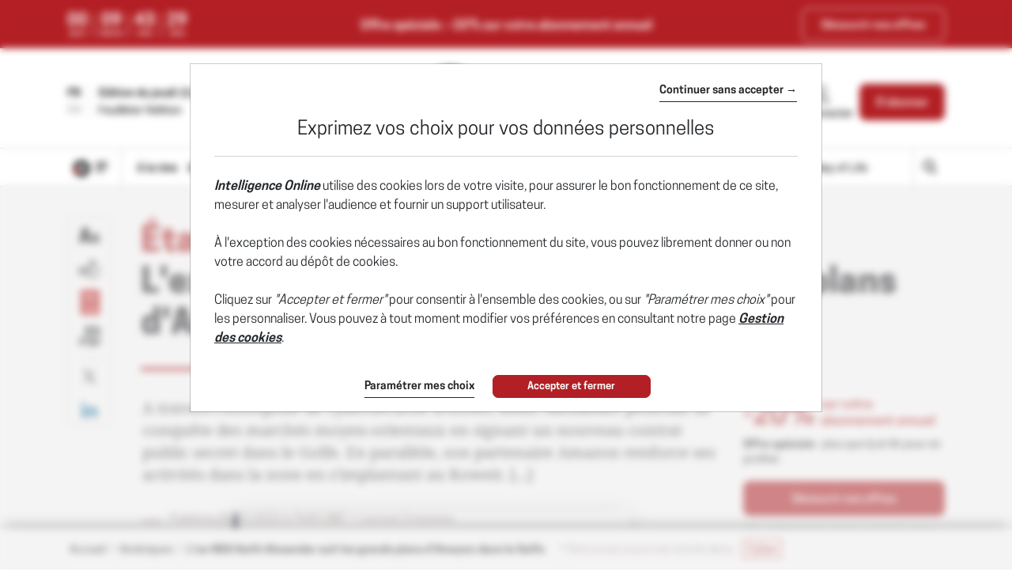

--- FILE ---
content_type: text/html; charset=utf-8
request_url: https://www.intelligenceonline.fr/ameriques/2022/02/25/l-ex-nsa-keith-alexander-suit-les-grands-plans-d-amazon-dans-le-golfe,109736185-art
body_size: 23424
content:
    <!DOCTYPE html>
    <html prefix="og:http://ogp.me/ns#" lang="fr">
    <head>
        <meta charset="utf-8" />
        <meta name="viewport" content="width=device-width, initial-scale=1.0, maximum-scale=1.0, user-scalable=no">
        <title>ÉTATS-UNIS/MOYEN-ORIENT • L'ex-NSA Keith Alexander suit les grands plans d'Amazon dans le Golfe - 25/02/2022 - Intelligence Online</title>
        <meta name="description" content="A travers l'entreprise de cybersécurité IronNet, Keith Alexandre poursuit sa conquête des marchés moyen-orientaux en signant un nouveau contrat public secret dans le Golfe. En parallèle, son - 2/25/2022" />


        <meta http-equiv="X-UA-Compatible" content="IE=edge" />
        <meta name="twitter:widgets:csp" content="on">
        <link rel="preconnect" href="https://api.indigo-net.com">
        <link rel="preconnect" href="https://api.livechatinc.com">
        <link rel="preconnect" href="https://cdn.livechatinc.com">
        <link rel="preconnect" href="https://assets.poool.fr">
        <link rel="stylesheet" href="/css/main.css?t=1768941387749">
        <link rel="stylesheet" href="/css/sprite-generique.css?t=1768941387749" media="print" onload="this.media='all'; this.onload=null;">

        <!-- Sprites pour AI -->


        

        <script type="text/javascript" src="/js/vendor.js?t=1768941387749"></script>

        <script src="https://cdnjs.cloudflare.com/ajax/libs/Base64/1.0.1/base64.min.js" integrity="sha256-TIM6MO3yNF4Lvw+A1XLEyy/qiHW4MAjQCjJIqIhHKyY=" crossorigin="anonymous"></script>
        <!-- Sentry polyfills for older browsers <= ie11 -->
        <!--[if lte IE 11]>
            <script src="https://cdnjs.cloudflare.com/polyfill/v3/polyfill.min.js?version=4.8.0&features=Promise%2CObject.assign%2CString.prototype.includes%2CNumber.isNaN%2CArray.prototype.findIndex" defer></script>
        <![endif]-->


        <script id="poool-access" src="https://assets.poool.fr/access.min.js"></script>
        <script id="poool-audit" src="https://assets.poool.fr/audit.min.js"></script>
        <script id="poool-engage" src="https://assets.poool.fr/engage.min.js"></script>


        
        <!-- BEGIN Sentry -->
        <script type="text/javascript">
            window.addEventListener('DOMContentLoaded', (event) => {
                var eventValidation = function (event) {
                    if (/^(.*CloudFlare-AlwaysOnline.*)$/.test(window.navigator.userAgent)
                        || /^(.*PhantomJS.*)$/.test(window.navigator.userAgent))
                        return false;

                    if (event && event.extra) {
                        if (event.extra.status == 0)
                            return false;

                        if (event.extra.status == 403
                            && event.extra.url
                            && event.extra.url.indexOf('api.indigo-net.com/api/sso?status=') > 0) {
                            return false;
                        }
                    }

                    return true;
                }

                var sentryOptions = {
                    dsn:'https://3f46baf81d9c450a9de7241125edc086@erreport.indigo-net.com/3',
                    // Will cause a deprecation warning, but the demise of `ignoreErrors` is still under discussion.
                    // See: https://github.com/getsentry/raven-js/issues/73
                    ignoreErrors: [
                        // Random plugins/extensions
                        'top.GLOBALS',
                        // See: http://blog.errorception.com/2012/03/tale-of-unfindable-js-error.html
                        'originalCreateNotification',
                        'canvas.contentDocument',
                        'MyApp_RemoveAllHighlights',
                        'http://tt.epicplay.com',
                        'Can\'t find variable: ZiteReader',
                        'jigsaw is not defined',
                        'ComboSearch is not defined',
                        'removeNightMode is not defined',
                        'http://loading.retry.widdit.com/',
                        'atomicFindClose',
                        // Facebook borked
                        'fb_xd_fragment',
                        // ISP "optimizing" proxy - `Cache-Control: no-transform` seems to reduce this.
                        // See http://stackoverflow.com/questions/4113268/how-to-stop-javascript-injection-from-vodafone-proxy
                        'bmi_SafeAddOnload',
                        'EBCallBackMessageReceived',
                        // See http://toolbar.conduit.com/Developer/HtmlAndGadget/Methods/JSInjection.aspx
                        'conduitPage',
                        // Generic error code from errors outside the security sandbox
                        // You can delete this if using raven.js > 1.0, which ignores these automatically.
                        'Script error.',
                        'vid_mate_check is not defined',
                        'Blocked a frame with origin',
                        'console is not defined',
                        'event is not defined',
                        'MyIPhoneApp_ModifyShowModalDialog',
                        'win\.document\.body',
                        'window\._sharedData\.entry_data',
                        'ztePageScrollModule',
                        'Cannot read property \'DOMNodeInsertedByJs\' of undefined',
                        'Cannot read property \'onDOMContentLoaded\' of undefined',
                        'anonymous function: captureException',
                        // Network errors such as going offline or being blocked by a proxy
                        'Failed to fetch',
                        'Non-Error exception captured',
                        'Non-Error promise rejection captured',
                        // Ignore Google flakiness
                        /\/(gtm|ga|analytics)\.js/i,
                        //Ingore erreur API Indigo
                        "Ajax Unauthorized (401)"
                    ],
                    blacklistUrls: [
                        // Facebook flakiness
                        /graph\.facebook\.com/i,
                        // Facebook blocked
                        /connect\.facebook\.net\/en_US\/all\.js/i,
                        // Woopra flakiness
                        /eatdifferent\.com\.woopra-ns\.com/i,
                        /static\.woopra\.com\/js\/woopra\.js/i,
                        // Chrome extensions and Firefox
                        /extensions\//i,
                        /^chrome:\/\//i,,
                        /translate\.googleusercontent\.com/i,
                        // Other plugins
                        /127\.0\.0\.1:4001\/isrunning/i,  // Cacaoweb
                        /webappstoolbarba\.texthelp\.com\//i,
                        /metrics\.itunes\.apple\.com\.edgesuite\.net\//i,
                        /api\/lecturefluide\/checkaccespdf/i,
                    ],
                    release: '2026-01-22T15:15:25',
                    environment: 'Production',
                    beforeSend: function (event) {
                        var SANITIZE_KEYS = ["Identifiant", "MotDePasse", "MotDePasseConfirmation"];

                        if (event.extra && typeof event.extra.data === "string") {
                            var data = JSON.parse(event.extra.data);

                            for (var k in data) {
                                var i = SANITIZE_KEYS.findIndex(function (t) {
                                    return k.match(t)
                                });

                                if (i !== -1) {
                                    delete data[k];
                                }
                            }

                            event.extra.data = JSON.stringify(data);
                        }
                        if (eventValidation(event)) {
                            return event
                        }
                    }
                };

                Sentry.init(sentryOptions);

                // Doc : https://docs.sentry.io/platforms/javascript/#adding-context
                Sentry.setUser({
                    id: '-1',
                    ip_address: '18.217.54.64',
                    connected: 'False'
                });
            });
        </script>
        <!-- END Sentry -->



            <link href="https://www.intelligenceonline.fr/ameriques/2022/02/25/l-ex-nsa-keith-alexander-suit-les-grands-plans-d-amazon-dans-le-golfe,109736185-art" rel="canonical" />
        <meta name="robots" content="follow,index,noarchive,max-snippet:-1,max-image-preview:large"/>
        <meta name="Server" content="PRO" />
        <meta name="CategoryPage" content="1" />
        <meta name="PublicationLanguage" />
        <base href="https://www.intelligenceonline.fr" />
        <link rel="alternate" href="https://www.intelligenceonline.com/americas/2022/02/25/ex-nsa-keith-alexander-firmly-behind-amazon-as-it-expands-in-middle-east,109736471-art" hreflang="en" />
<link rel="alternate" href="https://www.intelligenceonline.fr/ameriques/2022/02/25/l-ex-nsa-keith-alexander-suit-les-grands-plans-d-amazon-dans-le-golfe,109736185-art" hreflang="fr" />

        
        
        
        <!--FavIcon-->
            <link rel="apple-touch-icon" sizes="57x57" href="/favicon/apple-icon-57x57.png">
            <link rel="apple-touch-icon" sizes="60x60" href="/favicon/apple-icon-60x60.png">
            <link rel="apple-touch-icon" sizes="72x72" href="/favicon/apple-icon-72x72.png">
            <link rel="apple-touch-icon" sizes="76x76" href="/favicon/apple-icon-76x76.png">
            <link rel="apple-touch-icon" sizes="114x114" href="/favicon/apple-icon-114x114.png">
            <link rel="apple-touch-icon" sizes="120x120" href="/favicon/apple-icon-120x120.png">
            <link rel="apple-touch-icon" sizes="144x144" href="/favicon/apple-icon-144x144.png">
            <link rel="apple-touch-icon" sizes="152x152" href="/favicon/apple-icon-152x152.png">
            <link rel="apple-touch-icon" sizes="180x180" href="/favicon/apple-icon-180x180.png">
        <link rel="icon" href="/favicon/favicon.ico" />
        <link rel="icon" type="image/png" sizes="192x192" href="/favicon/android-icon-192x192.png">
        <link rel="icon" type="image/png" sizes="32x32" href="/favicon/favicon-32x32.png">
        <link rel="icon" type="image/png" sizes="96x96" href="/favicon/favicon-96x96.png">
        <link rel="icon" type="image/png" sizes="16x16" href="/favicon/favicon-16x16.png">
        <link rel="manifest" href="/favicon/manifest.json">
        <meta name="msapplication-TileImage" content="/favicon/ms-icon-144x144.png">

        <!--Meta format detection-->
        <meta name="format-detection" content="telephone=no">


        <!--Meta MS-->
        <meta name="application-name" content="Intelligence Online" />
        <meta name="msapplication-tooltip" content="Intelligence Online" />
        <meta name="msapplication-navbutton-color" content="#B21F24" />
        <meta name="msapplication-starturl" content="/" />

        <!--Meta OpenGraph-->
        <meta property="og:site_name" content="Intelligence Online" />
        <meta property="og:locale" content="fr_FR" />
            <meta property="og:locale:alternate" content="en_US" />
        <meta property="og:type" name="type" content="article" />
        <meta property="og:title" name="title" content="&#xC9;TATS-UNIS/MOYEN-ORIENT &#x2022; L&#x27;ex-NSA Keith Alexander suit les grands plans d&#x27;Amazon dans le Golfe - 25/02/2022 - Intelligence Online" />
        <meta property="og:description" name="description" content="A travers l&#x27;entreprise de cybers&#xE9;curit&#xE9; IronNet, Keith Alexandre poursuit sa conqu&#xEA;te des march&#xE9;s moyen-orientaux en signant un nouveau contrat public secret dans le Golfe. En parall&#xE8;le, son - 2/25/2022" />
        <meta property="og:url" name="url" content="https://www.intelligenceonline.fr/ameriques/2022/02/25/l-ex-nsa-keith-alexander-suit-les-grands-plans-d-amazon-dans-le-golfe,109736185-art" />
        <meta property="og:image" name="image" content="https://www.intelligenceonline.fr/utils/imagesocial/Linkedin?rnd=892236&web=1&text=Nm5BTWhlbERHTyswM1VTMWZSTWZtdz090" />

        <!--Meta Twitter-->
            <meta name="twitter:site" content="@Intel_Online_Fr" />
        <meta name="twitter:card" content="summary_large_image" />
        <meta name="twitter:url" content="https://www.intelligenceonline.fr/ameriques/2022/02/25/l-ex-nsa-keith-alexander-suit-les-grands-plans-d-amazon-dans-le-golfe,109736185-art" />
        <meta name="twitter:title" content="&#xC9;TATS-UNIS/MOYEN-ORIENT &#x2022; L&#x27;ex-NSA Keith Alexander suit les grands plans d&#x27;Amazon dans le Golfe - 25/02/2022 - Intelligence Online" />
        <meta name="twitter:description" content="A travers l&#x27;entreprise de cybers&#xE9;curit&#xE9; IronNet, Keith Alexandre poursuit sa conqu&#xEA;te des march&#xE9;s moyen-orientaux en signant un nouveau contrat public secret dans le Golfe. En parall&#xE8;le, son - 2/25/2022" />

            <meta name="twitter:image" content="https://www.intelligenceonline.fr/utils/imagesocial/X?rnd=866536&web=1&text=Nm5BTWhlbERHTyswM1VTMWZSTWZtdz090" />

            <!--Meta Facebook-->
            <meta property="article:publisher" content="https://www.facebook.com/Intelligence-Online-Le-monde-du-renseignement-215894028431751/" />
            <meta property="article:published_time" content="2022-02-25T07:00:00Z" />
            <meta property="article:modified_time" content="2022-02-25T07:00:00Z" />
            <meta property="article:section" content="Am&#xE9;riques" />
                <meta property="article:tag" content="3i management" />
                <meta property="article:tag" content="Alexandre Depret-Bixio" />
                <meta property="article:tag" content="Amazon" />
                <meta property="article:tag" content="Amazon Web Services" />
                <meta property="article:tag" content="Ari Berman" />
                <meta property="article:tag" content="Avinash Advani" />
                <meta property="article:tag" content="AWS Worldwide Public Sector" />
                <meta property="article:tag" content="Cofense" />
                <meta property="article:tag" content="Communication and Information Technology Regulatory Authority" />
                <meta property="article:tag" content="Conseil de coop&#xE9;ration du Golfe" />
                <meta property="article:tag" content="CyberKnight" />
                <meta property="article:tag" content="IronNet Cybersecurity" />
                <meta property="article:tag" content="Isabella Groegor-Cechowicz" />
                <meta property="article:tag" content="Jeff Bezos" />
                <meta property="article:tag" content="Keith Alexander" />
                <meta property="article:tag" content="Maier Joshua Tarlow" />
                <meta property="article:tag" content="My Size" />
                <meta property="article:tag" content="Nikola" />
                <meta property="article:tag" content="NSA" />
                <meta property="article:tag" content="Prince Mohammed Bin Salman College of Cyber Security" />
                <meta property="article:tag" content="Souq.com" />
                <meta property="article:tag" content="Spire Solution" />
                <meta property="article:tag" content="Tumim Stone Capital" />
                <meta property="article:tag" content="Yeshiva University" />
            <!--Meta Nonli-->
            <script type="application/ld&#x2B;json">
                {
  "@context": "https://schema.org",
  "@type": "NewsArticle",
  "mainEntityOfPage": {
    "@type": "WebPage",
    "@id": "https://www.intelligenceonline.fr/ameriques/2022/02/25/l-ex-nsa-keith-alexander-suit-les-grands-plans-d-amazon-dans-le-golfe,109736185-art"
  },
  "identifier": "109736185",
  "headline": "ÉTATS-UNIS/MOYEN-ORIENT • L'ex-NSA Keith Alexander suit les grands plans d'Amazon dans le Golfe - 25/02/2022 - Intelligence Online",
  "image": "https://www.intelligenceonline.fr/utils/imagesocial/Linkedin?rnd=892236&web=1&text=Nm5BTWhlbERHTyswM1VTMWZSTWZtdz090",
  "dateCreated": "2022-02-25T07:00:00Z",
  "datePublished": "2022-02-25T07:00:00Z",
  "dateModified": "2022-02-25T07:00:00Z",
  "keywords": [
    "3i management",
    "Alexandre Depret-Bixio",
    "Amazon",
    "Amazon Web Services",
    "Ari Berman",
    "Avinash Advani",
    "AWS Worldwide Public Sector",
    "Cofense",
    "Communication and Information Technology Regulatory Authority",
    "Conseil de coopération du Golfe",
    "CyberKnight",
    "IronNet Cybersecurity",
    "Isabella Groegor-Cechowicz",
    "Jeff Bezos",
    "Keith Alexander",
    "Maier Joshua Tarlow",
    "My Size",
    "Nikola",
    "NSA",
    "Prince Mohammed Bin Salman College of Cyber Security",
    "Souq.com",
    "Spire Solution",
    "Tumim Stone Capital",
    "Yeshiva University"
  ],
  "articleSection": [
    "Amériques"
  ],
  "author": [
    {
      "@type": "Organization",
      "name": "Intelligence Online"
    }
  ],
  "publisher": {
    "@type": "Organization",
    "name": "Intelligence Online",
    "logo": {
      "@type": "ImageObject",
      "url": "https://www.intelligenceonline.fr/img/images/logos/logo-site-LMR.png"
    }
  },
  "description": "A travers l'entreprise de cybersécurité IronNet, Keith Alexandre poursuit sa conquête des marchés moyen-orientaux en signant un nouveau contrat public secret dans le Golfe. En parallèle, son - 2/25/2022",
  "isAccessibleForFree": false,
  "hasPart": {
    "@type": "WebPageElement",
    "isAccessibleForFree": false,
    "cssSelector": ".article-chapo"
  }
}
            </script>
                    <script type="text/javascript">
                        window._nli=window._nli||[],function(){var n,e,i=window._nli||(window._nli=[]);i.loaded||((n=document.createElement("script")).defer=!0,n.src="https://l.intelligenceonline.fr/sdk.js",(e=document.getElementsByTagName("script")[0]).parentNode.insertBefore(n,e),i.loaded=!0)}();
                    </script>
        <script>
            // OneSignal settings
            window.PUSH_APP_ID = "ae966763-2063-446b-b8b4-bcbe47ef731f";
            window.NOTIF_TAGS = {
                publication: "IntelligenceOnline",
                fr: 1
            }
            window.welcomeNotification = {
                'title': "Intelligence Online",
                'message': "Merci pour votre inscription !"
            }
            window.notifyButton = {
                text: {
                    'tip.state.blocked': "Vous avez pr&#xE9;alablement bloqu&#xE9; les notifications",
                    'dialog.blocked.title': "Activer les notifications",
                    'dialog.blocked.message': "Suivez ces instructions pour autoriser les notifications"
                }
            }
            window.i18n = {
                'Page_Article_ActionTelechargerLePdfNonConnecte': "Ce document est accessible uniquement aux abonn&#xE9;s."
            }
        </script>
 
        <script async defer data-domain="www.intelligenceonline.fr" src="https://webstats.indigo-net.com/js/script.js"></script>
    </head>
    <body class=" SiteLMR">
<script type="text/javascript">
var GTM_GA_PROPERTY = 'UA-3612045-17';
var GTM_GA_V4_PROPERTY = 'G-JPQKNGEWDG';
var GTM_MATOMO_ID_SITE = '5';
var TAG_PIXEL_FACEBOOK = '1559935527647779';
var GTM_MIXPANEL_PROJECT_ID = 'd0ac7b93edd189a97370875ac356d4c8';
var GA_SOURCE_TRAFFIC_PUBLICATION = 'LMR';
var EXT_USER_FULLINFO = '0';

</script>            <!-- Google Tag Manager -->
            <noscript>
                <iframe src="//www.googletagmanager.com/ns.html?id=GTM-WB7KF3"
                        height="0" width="0" style="display: none; visibility: hidden" title="Google Tag Manager"></iframe>
            </noscript>
            <script type="text/javascript">
                (function (w, d, s, l, i) {
                    w[l] = w[l] || [];
                    w[l].push({
                        'gtm.start':
                            new Date().getTime(),
                        event: 'gtm.js'
                    });
                    var f = d.getElementsByTagName(s)[0],
                        j = d.createElement(s),
                        dl = l != 'dataLayer' ? '&l=' + l : '';
                    j.async = true;
                    j.src =
                        '//www.googletagmanager.com/gtm.js?id=' + i + dl;
                    f.parentNode.insertBefore(j, f);
                    /**/
                    /**/
                })(window, document, 'script', 'dataLayer', 'GTM-WB7KF3');
                /**/
            </script>
            <!-- End Google Tag Manager -->
        <script type="text/javascript">
        window.LANG = 'Francais';
        window.VEILLE_FEUILLETON_CTA = "Je re\u00E7ois d\u00E9j\u00E0 cette veille";
        </script>
        <!-- Poool -->
        <script type="text/javascript">window.PAYWALL_TAG_ID = '9BU9K-13GOJ-X6CJC-0TJSR';
window.ENGAGE_DISPLAY_CONDITIONS = ['Statut_Anonyme'];
window.ENGAGE_DISPLAY_VARIABLES = {"meilleurTauxDevisReabo":0,"dateFinAbonnement":"","emailAdministrateur":""};
window.PAYWALL_EXTERNAL_ACTIVATED = 'true';
window.PAYWALL_PREMIUM_CONTENT = 'true';
window.PAYWALL_USR_ID = '0d18ab5c-acd1-4f65-adcd-630ea57cafaa';
window.PAYWALL_USER_STATUS = '-1';
window.PAYWALL_USER_SOLDE = '';
window.PAYWALL_USER_SOLDE_AFTER_BUY = '';
window.PAYWALL_USER_SOLDE_DESCRIPTION = '';
window.PAYWALL_USER_EMAIL = '';
window.PAYWALL_USER_ETAT_ABO = '';
window.PAYWALL_PME_ALLOWED = 'false';
window.PAYWALL_ITEM_PRICE = '1';
window.PAYWALL_ITEM_CURRENCY = 'CRE';
window.PAYWALL_ITEM_TYPE = 'article';
window.PAYWALL_CONTEXT = 'premium';
window.PAYWALL_USER_SEGMENT = 'prospect';
window.PAYWALL_USER_TEXTE_ETAT_ABO = '';
window.PAYWALL_ABO_DATEFIN = '';
window.PAYWALL_CLE_IDENTIFIANT_ARTICLE = 'V1ZjUEsyalAyVzJyM2UvMk9RMUtKZz090';
window.PAYWALL_ARTICLE_ID = '109736185';
window.PAYWALL_USER_REDIRECT = 'L2FtZXJpcXVlcy8yMDIyLzAyLzI1L2wtZXgtbnNhLWtlaXRoLWFsZXhhbmRlci1zdWl0LWxlcy1ncmFuZHMtcGxhbnMtZC1hbWF6b24tZGFucy1sZS1nb2xmZSwxMDk3MzYxODUtYXJ00';
window.PAYWALL_URL_CREATION = 'L2FtZXJpcXVlcy8yMDIyLzAyLzI1L2wtZXgtbnNhLWtlaXRoLWFsZXhhbmRlci1zdWl0LWxlcy1ncmFuZHMtcGxhbnMtZC1hbWF6b24tZGFucy1sZS1nb2xmZSwxMDk3MzYxODUtYXJ00';
window.PAYWALL_ARTICLE_DESCRIPTION_FORMAT = '';
</script>

        <!-- Fin Poool -->
        <div class="screen-backdrop"></div>





<nav class="menuleft">
    <div class="menuleft-body">
        <div class="menuleft-header">
                        <img src="/img/logo-site-mobile-negative.png" alt="Intelligence Online" />

            <button class="d-flex align-items-center close"><span>Fermer</span> <span class="icon icon-112"></span></button>
        </div>
        <div class="menuleft-scrollable">

            <div class="d-flex block-actions-account">
                    <a href="/offers" class="btn btn-offer d-flex flex-column align-items-center justify-content-center">
                        <span class="icon icon-127"></span>
                        <span>S&#x27;abonner</span>
                    </a>
                    <a href="/signin" class="d-flex flex-column align-items-center">
                        <span class="icon icon-123"></span>
                        <span>Se connecter</span>
                    </a>
            </div>
                <div class="newsletter-button">
                    <a href="/newsletter" class="d-flex align-items-center btn-newsletter" style="cursor:pointer;">
                        <span class="icon icon-131"></span>
                        <span>S&#x27;inscrire au Brief Matinal</span>
                    </a>
                </div>
            <div class="panel-group panel-rubriques">
                <div class="panel home-button">
                    <div class="panel-heading button-home-top " role="tab" id="headingOne">
                        <h4 class="panel-title">
                            <a href="/">
                                &#xC0; la Une
                            </a>
                        </h4>
                    </div>
                </div>
            </div>
<ul class="nav-pills nav-stacked flex-column panel-group exclude-first-item nav"><li class="nav-item"><a class="nav-link" href="/rub/europe-russie"><span>Europe-Russie</span></a></li><li class="nav-item"><a class="nav-link" href="/rub/ameriques"><span>Amériques</span></a></li><li class="nav-item"><a class="nav-link" href="/rub/moyen-orient--afrique"><span>Moyen-Orient & Afrique</span></a></li><li class="nav-item"><a class="nav-link" href="/rub/asie-pacifique"><span>Asie-Pacifique</span></a></li></ul>
            <div class="panel-group panel-rubriques panel-noalternate  panel-IO" id="accordion" ifle="tablist" aria-multiselectable="true">

                    <div class="panel">
                        <div class="panel-heading" role="tab" id="headingTwo">
                            <h4 class="panel-title">
                                <a class="collapsed" role="button" data-toggle="collapse" href="#regions" aria-expanded="true" aria-controls="regions">
                                    
                <svg xmlns="http://www.w3.org/2000/svg"  class="chevron" viewBox="0 0 32 32">
                    <g class="chevron-group">
                        <path class="chevron-box chevron-box-right" d="m16,24.7v-2.3l14.6-14.6c.3-.3.8-.3,1.1,0,.3.3.3.8,0,1.1l-15.7,15.8Z" />
                        <path class="chevron-box chevron-box-left" d="m16,24.7L.2,9c-.3-.3-.3-.8,0-1.1.3-.3.8-.3,1.1,0l14.7,14.5v2.3Z" />
                    </g>
                </svg>
                                    Les th&#xE8;mes
                                </a>
                            </h4>
                        </div>
                        <div id="regions" class="panel-collapse collapse" role="tabpanel" aria-labelledby="headingTwo" data-parent="#accordion">
                            <div class="panel-body list-group">
                                    <a href="/rub/vie-des-services" class="list-group-item">
                                        Vie des services
                                    </a>
                                    <a href="/rub/operations" class="list-group-item">
                                        Op&#xE9;rations
                                    </a>
                                    <a href="/rub/renseignement-d-affaires" class="list-group-item">
                                        Renseignement d&#x27;affaires
                                    </a>
                                    <a href="/rub/cyber" class="list-group-item">
                                        Cyber
                                    </a>
                                    <a href="/rub/guerres-de-l-info" class="list-group-item">
                                        Guerres de l&#x27;info
                                    </a>
                                    <a href="/rub/defense" class="list-group-item">
                                        D&#xE9;fense
                                    </a>
                                    <a href="/rub/espace" class="list-group-item">
                                        Espace
                                    </a>
                                    <a href="/rub/diplomatie-secrete" class="list-group-item">
                                        Diplomatie secr&#xE8;te
                                    </a>
                                    <a href="/rub/prestataires" class="list-group-item">
                                        Prestataires
                                    </a>
                            </div>
                        </div>
                    </div>

                    <div class="panel panel-deepdive">
                        <div class="panel-heading panel-format" role="tab" id="deepdiveHeading">
                            <h4 class="panel-title">
                                <a class="collapsed" role="button" data-toggle="collapse" data-parent="#accordion" href="#deepdives" aria-expanded="true" aria-controls="deepdives">
                                    
                <svg xmlns="http://www.w3.org/2000/svg"  class="chevron" viewBox="0 0 32 32">
                    <g class="chevron-group">
                        <path class="chevron-box chevron-box-right" d="m16,24.7v-2.3l14.6-14.6c.3-.3.8-.3,1.1,0,.3.3.3.8,0,1.1l-15.7,15.8Z" />
                        <path class="chevron-box chevron-box-left" d="m16,24.7L.2,9c-.3-.3-.3-.8,0-1.1.3-.3.8-.3,1.1,0l14.7,14.5v2.3Z" />
                    </g>
                </svg>
                                    Grands r&#xE9;cits
                                </a>
                            </h4>
                        </div>

                        <div id="deepdives" class="panel-collapse collapse" role="tabpanel" aria-labelledby="deepdiveHeading" data-parent="#accordion" data-partial-url="ajax/menu/deepdives" data-partial-trigger="show.bs.collapse" data-partial-target="#deepdives .thumbnails">
                            <div class="panel-body list-articles-lock thumbnails">
                                
        <article class="thumbnail">
            <div class="skeleton" style="height:150px"></div>
            <div class="skeleton" style="height:20px"></div>
            <div class="d-flex" style="gap:5px">
                <div class="skeleton" style="height:10px; width:50px"></div>
                <div class="skeleton" style="height:10px; width:50px"></div>
                <div class="skeleton" style="height:10px; width:50px"></div>
            </div>
        </article>
        <article class="thumbnail">
            <div class="skeleton" style="height:150px"></div>
            <div class="skeleton" style="height:20px"></div>
            <div class="d-flex" style="gap:5px">
                <div class="skeleton" style="height:10px; width:50px"></div>
                <div class="skeleton" style="height:10px; width:50px"></div>
                <div class="skeleton" style="height:10px; width:50px"></div>
            </div>
        </article>
    <div class="btn-content">
<a class="btn-block btn-action btn" href="/deepdives">Voir tous les Grands récits</a>    </div>



                            </div>
                        </div>
                    </div>


                    <div class="panel panel-spymaster">
                        <div class="panel-heading panel-format" role="tab" id="spymasterHeading">
                            <h4 class="panel-title">
                                <a class="collapsed" role="button" data-toggle="collapse" data-parent="#accordion" href="#spymasters" aria-expanded="true" aria-controls="spymasters">
                                    
                <svg xmlns="http://www.w3.org/2000/svg"  class="chevron" viewBox="0 0 32 32">
                    <g class="chevron-group">
                        <path class="chevron-box chevron-box-right" d="m16,24.7v-2.3l14.6-14.6c.3-.3.8-.3,1.1,0,.3.3.3.8,0,1.1l-15.7,15.8Z" />
                        <path class="chevron-box chevron-box-left" d="m16,24.7L.2,9c-.3-.3-.3-.8,0-1.1.3-.3.8-.3,1.1,0l14.7,14.5v2.3Z" />
                    </g>
                </svg>
                                    Ma&#xEE;tres-espions
                                </a>
                            </h4>
                        </div>

                        <div id="spymasters" class="panel-collapse collapse" role="tabpanel" aria-labelledby="spymasterHeading" data-parent="#accordion" data-partial-url="ajax/menu/spymasters" data-partial-trigger="show.bs.collapse" data-partial-target="#spymasters .thumbnails">
                            <div class="panel-body list-articles-lock thumbnails">
                                
        <article class="thumbnail">
            <div class="skeleton" style="height:150px"></div>
            <div class="skeleton" style="height:20px"></div>
            <div class="d-flex" style="gap:5px">
                <div class="skeleton" style="height:10px; width:50px"></div>
                <div class="skeleton" style="height:10px; width:50px"></div>
                <div class="skeleton" style="height:10px; width:50px"></div>
            </div>
        </article>
        <article class="thumbnail">
            <div class="skeleton" style="height:150px"></div>
            <div class="skeleton" style="height:20px"></div>
            <div class="d-flex" style="gap:5px">
                <div class="skeleton" style="height:10px; width:50px"></div>
                <div class="skeleton" style="height:10px; width:50px"></div>
                <div class="skeleton" style="height:10px; width:50px"></div>
            </div>
        </article>
    <div class="btn-content">
<a class="btn-block btn-action btn" href="/spymasters">Voir tous les Maîtres-espions</a>    </div>



                            </div>
                        </div>
                    </div>

                    <div class="panel">
                        <div class="panel-heading panel-format">
                            <h4 class="panel-title">
                                <a href="/spywayoflife">Spy Way of Life</a>
                            </h4>
                        </div>
                    </div>

            </div>

                <div class="panel panel-search">
                    <div class="panel-heading" role="tab" id="headingOne">
                        <h4 class="panel-title">
                            <a href="/search" class="d-flex align-items-center">
                                <span class="icon icon-125"></span><span>Rechercher</span>
                            </a>
                        </h4>
                    </div>
                </div>






                <div class="panel">
                    <div class="panel-heading">
                        <h4 class="panel-title">
                            <a href="/archives">Archives</a>
                        </h4>
                    </div>
                </div>
           

                <hr>

            <div class="panel panel-service">
                <div class="panel-heading">
                    <h4 class="panel-title">
                        <a href="/offers">Nos offres</a>
                    </h4>
                </div>
                <div class="panel-heading">
                    <h4 class="panel-title">
                        <a href="/info/services">Les services abonn&#xE9;s</a>
                    </h4>
                </div>
                <div class="panel-heading">
                    <h4 class="panel-title">
                        <a href="/info/faq">FAQ</a>
                    </h4>
                </div>
                <hr />
                <div class="panel-heading">
                    <h4 class="panel-title">
                        <a href="/info/aboutus">Qui sommes-nous ?</a>
                    </h4>
                </div>

                <div class="panel-heading">
                    <h4 class="panel-title">
                        <a href="/info/contact">Nous contacter</a>
                    </h4>
                </div>
                    <div class="panel-heading">
                        <h4 class="panel-title">
                            <a href="https://www.intelligenceonline.com/americas/2022/02/25/ex-nsa-keith-alexander-firmly-behind-amazon-as-it-expands-in-middle-east,109736471-art">English edition</a>
                        </h4>
                    </div>
                <div class="panel-heading panel-social">
                        <a href="https://x.com/Intel_Online_Fr" class="ga-social-twitter" rel="noopener noreferrer" target="_blank">X</a>
                        <a href="https://www.linkedin.com/company/10904684" class="ga-social-linkedin" rel="noopener noreferrer" target="_blank">Linkedin</a>
                        <a href="/info/rss" class="ga-social-rss" target="_blank">RSS</a>
                </div>
            </div>
        </div>
    </div>
    </div>
</nav>
<div class="menuleft-backdrop"></div>


            <div class="nav-fixed nav-classic">
                

    <div class="bloc-info bloc-abo in" id="Header_Promo_Bar_Item_MTk5KjEvMjIvMjAyNioyMCoxMCpHZW5lcmFsZSo=" data-offreID="MTk5KjEvMjIvMjAyNioyMCoxMCpHZW5lcmFsZSo=">
        <div class="d-flex container align-items-center">
            <div class="d-none d-md-block">
                
<div class="d-inline-flex offer-countdown" data-date-offer="01/22/2026 23:59:00">
    <div class="d-flex flex-column align-items-center countdown-item">
        <strong id="countdown-days">00</strong>
        <span>jours</span>
    </div>
    <div class="d-flex flex-column align-items-center countdown-item">
        <strong id="countdown-hours">00</strong>
        <span>heures</span>
    </div>
    <div class="d-flex flex-column align-items-center countdown-item">
        <strong id="countdown-minutes">00</strong>
        <span>mins</span>
    </div>
    <div class="d-flex flex-column align-items-center countdown-item">
        <strong id="countdown-seconds">00</strong>
        <span>secs</span>
    </div>
</div>

            </div>
            <div>
                    Offre spéciale : <span class="d-md-none">-20%</span><span class="d-none d-md-inline"><strong>-20%</strong> sur votre abonnement annuel</span></span>
            </div>
            <div>
                <a class="btn btn-outline-light" id="header_offre_decouverte_bt" href="/offers">
                    Découvrir nos offres
                </a>
            </div>
        </div>
    </div>

                <div class="bloc-info bloc-account ">
                    <button class="close"></button>
                    Votre compte a bien &#xE9;t&#xE9; cr&#xE9;&#xE9;.
                </div>
                
<header class="position-relative">
    <div class="header-row-1 d-none d-lg-block">
        <div class="container">
                <div class="d-flex justify-content-between align-items-center py-4">
                    <div class="d-flex selectEdition">
                            <div class="d-flex flex-column justify-content-center langue-selection">
                                <span class="langue-selected">FR</span>
                                <a href="https://www.intelligenceonline.com/americas/2022/02/25/ex-nsa-keith-alexander-firmly-behind-amazon-as-it-expands-in-middle-east,109736471-art"><span>EN</span></a>
                            </div>
                        <div class="edition-selection">
                            <div class="dropdown">
                                <button class="btn text-left dropdown-toggle" data-toggle="dropdown" role="button" aria-haspopup="true" aria-expanded="false" id="editionSelected">
                                    <span>Édition du jeudi 22 janvier 2026</span>
                                    <svg version="1.1" viewBox="0 0 11 6" xmlns="http://www.w3.org/2000/svg" xmlns:xlink="http://www.w3.org/1999/xlink" class="chevron">
                                        <g class="chevron-group">
                                            <path d="M5.5,5.5c-0.1,0-0.3,0-0.4-0.1L0.6,0.9c-0.2-0.2-0.2-0.5,0-0.7s0.5-0.2,0.7,0l4.5,4.5C6,4.8,6,5.2,5.9,5.4 C5.8,5.5,5.6,5.5,5.5,5.5z" class="chevron-box chevron-box-left" />
                                            <path d="M5.5,5.5c-0.1,0-0.3,0-0.4-0.1C5,5.2,5,4.8,5.1,4.6l4.5-4.5c0.2-0.2,0.5-0.2,0.7,0s0.2,0.5,0,0.7L5.9,5.4 C5.8,5.5,5.6,5.5,5.5,5.5z" class="chevron-box chevron-box-right" />
                                        </g>
                                    </svg>
                                </button>
                                
                                <div class="dropdown-menu" id="DateEdition">
                                        <a class="d-block item active" data-date-text="&#xC9;dition du  22 janvier 2026" value="2026/01/22" data-is-archive="False" role="button" onclick="$.Topic('select-edition').publish('2026/01/22', 'False')">
                                                <span>Édition du  22 janvier 2026</span>
                                        </a>
                                        <a class="d-block item " data-date-text="&#xC9;dition du  21 janvier 2026" value="2026/01/21" data-is-archive="False" role="button" onclick="$.Topic('select-edition').publish('2026/01/21', 'False')">
                                                <span>Édition du  21 janvier 2026</span>
                                        </a>
                                        <a class="d-block item " data-date-text="&#xC9;dition du  20 janvier 2026" value="2026/01/20" data-is-archive="False" role="button" onclick="$.Topic('select-edition').publish('2026/01/20', 'False')">
                                                <span>Édition du  20 janvier 2026</span>
                                        </a>
                                        <a class="d-block item " data-date-text="&#xC9;dition du  19 janvier 2026" value="2026/01/19" data-is-archive="False" role="button" onclick="$.Topic('select-edition').publish('2026/01/19', 'False')">
                                                <span>Édition du  19 janvier 2026</span>
                                        </a>
                                        <a class="d-block item " data-date-text="&#xC9;dition du  16 janvier 2026" value="2026/01/16" data-is-archive="False" role="button" onclick="$.Topic('select-edition').publish('2026/01/16', 'False')">
                                                <span>Édition du  16 janvier 2026</span>
                                        </a>
                                        <a class="d-block item " data-date-text="&#xC9;dition du  15 janvier 2026" value="2026/01/15" data-is-archive="True" role="button" onclick="$.Topic('select-edition').publish('2026/01/15', 'True')">
                                                <span>Édition du  15 janvier 2026</span>
                                        </a>
                                        <a class="d-block item " data-date-text="&#xC9;dition du  14 janvier 2026" value="2026/01/14" data-is-archive="True" role="button" onclick="$.Topic('select-edition').publish('2026/01/14', 'True')">
                                                <span>Édition du  14 janvier 2026</span>
                                        </a>
                                        <a class="d-block item " data-date-text="&#xC9;dition du  13 janvier 2026" value="2026/01/13" data-is-archive="True" role="button" onclick="$.Topic('select-edition').publish('2026/01/13', 'True')">
                                                <span>Édition du  13 janvier 2026</span>
                                        </a>
                                        <a class="d-block item " data-date-text="&#xC9;dition du  12 janvier 2026" value="2026/01/12" data-is-archive="True" role="button" onclick="$.Topic('select-edition').publish('2026/01/12', 'True')">
                                                <span>Édition du  12 janvier 2026</span>
                                        </a>
                                        <a class="d-block item " data-date-text="&#xC9;dition du  9 janvier 2026" value="2026/01/09" data-is-archive="True" role="button" onclick="$.Topic('select-edition').publish('2026/01/09', 'True')">
                                                <span>Édition du  9 janvier 2026</span>
                                        </a>
                                </div>
                            </div>


            <a class="btn-daily" onclick="$.Topic('signin-modal-show').publish('simple', { origin: 'subscription' })" role="button">
<div class="edition-button d-flex flex-column justify-content-center">
    <span>Feuilleter l&#x27;&#xE9;dition</span>
</div>
</a>
                        </div>
                    </div>
                    
                    <div>
                                <!-- Logo site -->
            <a class="d-block text-center w-100" href="/">
                <img src="/img/images/logos/logo-site-LMR.png" class="img-fluid" alt="Intelligence Online" />
            </a>

                    </div>
                    <ul class="d-flex align-items-stretch justify-content-end menuConnect">
                            <li class="nav-item">
                                <a class="nav-link d-flex flex-column align-items-center h-100 btn-newsletter" href="/newsletter" style="cursor:pointer;">
                                    <span class="icon icon-131"></span>
                                    <span>Le Brief Matinal</span>
                                </a>
                            </li>
                            <li class="nav-item dropdown login-wrapper">
                                <a href="#" class="nav-link d-flex flex-column align-items-center dropdown-toggle h-100" data-toggle="dropdown" role="button" aria-haspopup="true" aria-expanded="true" id="header_bs_menu_user">
                                    <span class="icon icon-123"></span>
                                    <span>Se connecter</span>
                                </a>
                                
<div class="dropdown-menu dropdown-menu-right " ">
    <form class="form-login" method="post" action="/ameriques/2022/02/25/l-ex-nsa-keith-alexander-suit-les-grands-plans-d-amazon-dans-le-golfe,109736185-art">
        <div class="form-group">
            <input class="form-control" placeholder="Adresse e-mail" name="Identifiant" />
        </div>
        
<div class="form-group has-feedback">
    <label class="sr-only" for="MotDePasse_273927962">Mot de passe</label>
    <div style="position:relative">
        <input type="password" id="MotDePasse_273927962" class="form-control input-password" name="MotDePasse" placeholder="Mot de passe" autocomplete="off">
        
                <svg xmlns="http://www.w3.org/2000/svg" width="15" height="12" viewBox="0 0 24 24" fill="none" stroke="currentColor" stroke-width="2" stroke-linecap="round" stroke-linejoin="round" class="icon lucide lucide-eye-off-icon lucide-eye-off">
                    <path d="M10.733 5.076a10.744 10.744 0 0 1 11.205 6.575 1 1 0 0 1 0 .696 10.747 10.747 0 0 1-1.444 2.49" />
                    <path d="M14.084 14.158a3 3 0 0 1-4.242-4.242" />
                    <path d="M17.479 17.499a10.75 10.75 0 0 1-15.417-5.151 1 1 0 0 1 0-.696 10.75 10.75 0 0 1 4.446-5.143" />
                    <path d="m2 2 20 20" />
                </svg>
        
                <svg xmlns="http://www.w3.org/2000/svg" width="15" height="12" viewBox="0 0 24 24" fill="none" stroke="currentColor" stroke-width="2" stroke-linecap="round" stroke-linejoin="round" class="icon lucide lucide-eye-icon lucide-eye hidden">
                    <path d="M2.062 12.348a1 1 0 0 1 0-.696 10.75 10.75 0 0 1 19.876 0 1 1 0 0 1 0 .696 10.75 10.75 0 0 1-19.876 0" />
                    <circle cx="12" cy="12" r="3" />
               </svg>
    </div>
</div>
        <div class="form-group">
        <div class="form-check"><input checked="checked" class="form-check-input" id="ConnexionAuto" name="ConnexionAuto" type="CheckBox"></input><label class="form-check-label" for="ConnexionAuto">Rester connecté</label></div>
        </div>
        <div class="form-group no-margin-bottom">
            <span class="msg-login" name="Erreur_login"></span>
        </div>
        <div class="form-group">
            <input type="hidden" name="OrigineLogin" value="BarreStatique" />
            <input type="submit" class="btn btn-block btn-login" value="Je me connecte" />
        </div>
        <div class="form-group forgot-password">
            <a href="/forgottenpassword">Mot de passe oubli&#xE9; ?</a>
        </div>
    </form>
</div>
                            </li>
                            <li>
                                <a href="/offers" class="btn btn-offer h-100">
                                    <span>S&#x27;abonner</span>
                                </a>
                            </li>
                    </ul>
                </div>
        </div>
    </div>
    
<div class="header-row-3 d-lg-block ">
    <div class="container">
        <nav class="text-left d-inline-flex align-items-center justify-content-between">
            <ul class="nav">
                <li class="nav-item hide-on-top hide-on-mobile logo-wrapper">
                    <a href="/" class="nav-link logo-min">
                            <img src="/img/logo-site-mobile.png" alt="Intelligence Online" />
                    </a>
                </li>
                <li class="nav-item menu important last">
                    <a href="#" data-toggle="menuLeft" class="nav-link navbar-toggler">
                        <span class="burger">
                            <span class="icon-bar"></span>
                            <span class="icon-bar"></span>
                            <span class="icon-bar"></span>
                        </span>
                    </a>
                </li>
            </ul>
            <div class="text-left d-none d-lg-inline-flex justify-content-center">
                <ul class="nav">
                    <li class="nav-item important home-button-wrapper">
                        <a class="nav-link " href="/">&#xC0; la Une</a>
                    </li>
                            <li class="nav-item important">
                                <a href="/rub/europe-russie" class="nav-link ">Europe-Russie</a>
                            </li>
                            <li class="nav-item important">
                                <a href="/rub/ameriques" class="nav-link ">Am&#xE9;riques</a>
                            </li>
                            <li class="nav-item important">
                                <a href="/rub/moyen-orient--afrique" class="nav-link ">Moyen-Orient &amp; Afrique</a>
                            </li>
                            <li class="nav-item important">
                                <a href="/rub/asie-pacifique" class="nav-link ">Asie-Pacifique</a>
                            </li>
                        <li class="nav-item important dropdown">
                            <a class="nav-link dropdown-toggle" data-toggle="dropdown" href="#" role="button" aria-haspopup="true" aria-expanded="false">Th&#xE8;mes</a>
                            <div class="dropdown-menu">
                                    <a class="dropdown-item" href="/rub/vie-des-services">
                                        <span>Vie des services</span>
                                    </a>
                                    <a class="dropdown-item" href="/rub/operations">
                                        <span>Op&#xE9;rations</span>
                                    </a>
                                    <a class="dropdown-item" href="/rub/renseignement-d-affaires">
                                        <span>Renseignement d&#x27;affaires</span>
                                    </a>
                                    <a class="dropdown-item" href="/rub/cyber">
                                        <span>Cyber</span>
                                    </a>
                                    <a class="dropdown-item" href="/rub/guerres-de-l-info">
                                        <span>Guerres de l&#x27;info</span>
                                    </a>
                                    <a class="dropdown-item" href="/rub/defense">
                                        <span>D&#xE9;fense</span>
                                    </a>
                                    <a class="dropdown-item" href="/rub/espace">
                                        <span>Espace</span>
                                    </a>
                                    <a class="dropdown-item" href="/rub/diplomatie-secrete">
                                        <span>Diplomatie secr&#xE8;te</span>
                                    </a>
                                    <a class="dropdown-item" href="/rub/prestataires">
                                        <span>Prestataires</span>
                                    </a>
                            </div>
                        </li>
                </ul>
                    <ul class="nav">
                            <li class="nav-item">
                                <a href="/deepdives" class="nav-link ">Grands r&#xE9;cits</a>
                            </li>
                            <li class="nav-item">
                                <a href="/spymasters" class="nav-link ">Ma&#xEE;tres-espions</a>
                            </li>
                            <li class="nav-item">
                                <a href="/spywayoflife" class="nav-link ">Spy Way of Life</a>
                            </li>
                    </ul>
            </div>
            <div class="d-flex d-lg-none nav-item justify-content-center" style="flex:1;">
                <a href="/" class="nav-link logo-min p-0">
                            <img src="/img/logo-site.png" style="height: 30px;" alt="Logo">

                </a>
            </div>
            <ul class="nav searchAccount">
                    <li class="nav-item dropdown login-wrapper">
                        <a href="#" class="nav-link d-flex justify-content-center align-items-center" data-toggle="dropdown" role="button" aria-haspopup="true" aria-expanded="true" id="header_bs_menu_user">
                            <span class="icon icon-123"></span>
                        </a>
                        
<div class="dropdown-menu dropdown-menu-right " ">
    <form class="form-login" method="post" action="/ameriques/2022/02/25/l-ex-nsa-keith-alexander-suit-les-grands-plans-d-amazon-dans-le-golfe,109736185-art">
        <div class="form-group">
            <input class="form-control" placeholder="Adresse e-mail" name="Identifiant" />
        </div>
        
<div class="form-group has-feedback">
    <label class="sr-only" for="MotDePasse_352794405">Mot de passe</label>
    <div style="position:relative">
        <input type="password" id="MotDePasse_352794405" class="form-control input-password" name="MotDePasse" placeholder="Mot de passe" autocomplete="off">
        
                <svg xmlns="http://www.w3.org/2000/svg" width="15" height="12" viewBox="0 0 24 24" fill="none" stroke="currentColor" stroke-width="2" stroke-linecap="round" stroke-linejoin="round" class="icon lucide lucide-eye-off-icon lucide-eye-off">
                    <path d="M10.733 5.076a10.744 10.744 0 0 1 11.205 6.575 1 1 0 0 1 0 .696 10.747 10.747 0 0 1-1.444 2.49" />
                    <path d="M14.084 14.158a3 3 0 0 1-4.242-4.242" />
                    <path d="M17.479 17.499a10.75 10.75 0 0 1-15.417-5.151 1 1 0 0 1 0-.696 10.75 10.75 0 0 1 4.446-5.143" />
                    <path d="m2 2 20 20" />
                </svg>
        
                <svg xmlns="http://www.w3.org/2000/svg" width="15" height="12" viewBox="0 0 24 24" fill="none" stroke="currentColor" stroke-width="2" stroke-linecap="round" stroke-linejoin="round" class="icon lucide lucide-eye-icon lucide-eye hidden">
                    <path d="M2.062 12.348a1 1 0 0 1 0-.696 10.75 10.75 0 0 1 19.876 0 1 1 0 0 1 0 .696 10.75 10.75 0 0 1-19.876 0" />
                    <circle cx="12" cy="12" r="3" />
               </svg>
    </div>
</div>
        <div class="form-group">
        <div class="form-check"><input checked="checked" class="form-check-input" id="ConnexionAuto" name="ConnexionAuto" type="CheckBox"></input><label class="form-check-label" for="ConnexionAuto">Rester connecté</label></div>
        </div>
        <div class="form-group no-margin-bottom">
            <span class="msg-login" name="Erreur_login"></span>
        </div>
        <div class="form-group">
            <input type="hidden" name="OrigineLogin" value="BarreStatique" />
            <input type="submit" class="btn btn-block btn-login" value="Je me connecte" />
        </div>
        <div class="form-group forgot-password">
            <a href="/forgottenpassword">Mot de passe oubli&#xE9; ?</a>
        </div>
    </form>
</div>
                    </li>
                <li class="nav-item dropdown position-static search-wrapper">
                    <a href="#" class="nav-link d-flex align-items-center btn-search dropdown-toggle" data-toggle="dropdown" role="button" aria-haspopup="true" aria-expanded="false">
                        <span class="icon icon-125"></span>
                    </a>
                    <div class="dropdown-menu search-bar">
                        <form method="post" action="/searchpost">
                            <div class="input-group container">
                                <input type="text" class="form-control form-control-lg" name="searchquerry" placeholder="Recherchez une personnalit&#xE9;, une organisation, un sujet..." required />
                                <span class="d-none d-md-flex articles-count">Plus de 30 000 articles</span>
                                <span class="d-none d-md-flex input-group-append">
                                    <button class="btn"><span class="icon icon-24"></span>Rechercher</button>
                                </span>
                            </div>
                        </form>
                            <div class="suggestion-container">
                                <div class="container">
                                    <h2 class="header-suggestion">Suggestions</h2>
                                        <div class="d-flex align-items-center justify-content-between bloc-suggestion-wrapper">
                                            <a class="d-flex bloc-suggestion align-items-center lien-suggestion " href="/tags/donald-trump">
                                                <div class="image-wrapper illustration">
                                                    <img class="image-suggestion " src="/utils/imageresize?x=200&amp;web=1&amp;file=tags/donaldtrumpNB.jpg" alt="logo" />
                                                </div>

                                                <div class="d-flex flex-column titre-suggestion-wrapper">
                                                    <h3 class="titre-suggestion">Donald Trump</h3>
                                                    <span class="categorie-suggestion">
                                                        personnalit&#xE9;
                                                    </span>
                                                </div>
                                            </a>
                                                <a data-item="Donald Trump" role="button" onclick="$.Topic('signup-modal-show').publish('simple-free', { origin: 'veilleSuggestion'})">
                                                    <div class="d-none d-md-flex custom-control custom-switch">
                                                        <input type="checkbox" data-item="Donald Trump" disabled class="custom-control-input" id="customSwitchSuggestion_Donald Trump">
                                                        <label class="custom-control-label cta-suggestion" for="customSwitchSuggestion_Donald Trump">Cr&#xE9;er une veille</label>
                                                    </div>
                                                    <span class="d-md-none cta-suggestion-mobile">
                                                    </span>
                                                </a>
                                        </div>
                                        <div class="d-flex align-items-center justify-content-between bloc-suggestion-wrapper">
                                            <a class="d-flex bloc-suggestion align-items-center lien-suggestion " href="/tags/fbi">
                                                <div class="image-wrapper illustration">
                                                    <img class="image-suggestion " src="/utils/imageresize?x=200&amp;web=1&amp;file=tags/fbiNB.jpg" alt="logo" />
                                                </div>

                                                <div class="d-flex flex-column titre-suggestion-wrapper">
                                                    <h3 class="titre-suggestion">FBI</h3>
                                                    <span class="categorie-suggestion">
                                                        organisation
                                                    </span>
                                                </div>
                                            </a>
                                                <a data-item="FBI" role="button" onclick="$.Topic('signup-modal-show').publish('simple-free', { origin: 'veilleSuggestion'})">
                                                    <div class="d-none d-md-flex custom-control custom-switch">
                                                        <input type="checkbox" data-item="FBI" disabled class="custom-control-input" id="customSwitchSuggestion_FBI">
                                                        <label class="custom-control-label cta-suggestion" for="customSwitchSuggestion_FBI">Cr&#xE9;er une veille</label>
                                                    </div>
                                                    <span class="d-md-none cta-suggestion-mobile">
                                                    </span>
                                                </a>
                                        </div>
                                        <div class="d-flex align-items-center justify-content-between bloc-suggestion-wrapper">
                                            <a class="d-flex bloc-suggestion align-items-center lien-suggestion " href="/tags/dgse">
                                                <div class="image-wrapper illustration">
                                                    <img class="image-suggestion " src="/utils/imageresize?x=200&amp;web=1&amp;file=tags/DGSElogoNB.jpg" alt="logo" />
                                                </div>

                                                <div class="d-flex flex-column titre-suggestion-wrapper">
                                                    <h3 class="titre-suggestion">DGSE</h3>
                                                    <span class="categorie-suggestion">
                                                        organisation
                                                    </span>
                                                </div>
                                            </a>
                                                <a data-item="DGSE" role="button" onclick="$.Topic('signup-modal-show').publish('simple-free', { origin: 'veilleSuggestion'})">
                                                    <div class="d-none d-md-flex custom-control custom-switch">
                                                        <input type="checkbox" data-item="DGSE" disabled class="custom-control-input" id="customSwitchSuggestion_DGSE">
                                                        <label class="custom-control-label cta-suggestion" for="customSwitchSuggestion_DGSE">Cr&#xE9;er une veille</label>
                                                    </div>
                                                    <span class="d-md-none cta-suggestion-mobile">
                                                    </span>
                                                </a>
                                        </div>
                                        <div class="d-flex align-items-center justify-content-between bloc-suggestion-wrapper">
                                            <a class="d-flex bloc-suggestion align-items-center lien-suggestion " href="/tags/keir-starmer">
                                                <div class="image-wrapper illustration">
                                                    <img class="image-suggestion " src="/utils/imageresize?x=200&amp;web=1&amp;file=tags/keir-starmerNB.jpg" alt="logo" />
                                                </div>

                                                <div class="d-flex flex-column titre-suggestion-wrapper">
                                                    <h3 class="titre-suggestion">Keir Starmer</h3>
                                                    <span class="categorie-suggestion">
                                                        personnalit&#xE9;
                                                    </span>
                                                </div>
                                            </a>
                                                <a data-item="Keir Starmer" role="button" onclick="$.Topic('signup-modal-show').publish('simple-free', { origin: 'veilleSuggestion'})">
                                                    <div class="d-none d-md-flex custom-control custom-switch">
                                                        <input type="checkbox" data-item="Keir Starmer" disabled class="custom-control-input" id="customSwitchSuggestion_Keir Starmer">
                                                        <label class="custom-control-label cta-suggestion" for="customSwitchSuggestion_Keir Starmer">Cr&#xE9;er une veille</label>
                                                    </div>
                                                    <span class="d-md-none cta-suggestion-mobile">
                                                    </span>
                                                </a>
                                        </div>
                                        <div class="d-flex align-items-center justify-content-between bloc-suggestion-wrapper">
                                            <a class="d-flex bloc-suggestion align-items-center lien-suggestion " href="/tags/pasdaran">
                                                <div class="image-wrapper ">
                                                    <img class="image-suggestion " src="/img/gen/svg/icon-building.svg" alt="logo" />
                                                </div>

                                                <div class="d-flex flex-column titre-suggestion-wrapper">
                                                    <h3 class="titre-suggestion">Pasdaran</h3>
                                                    <span class="categorie-suggestion">
                                                        organisation
                                                    </span>
                                                </div>
                                            </a>
                                                <a data-item="Pasdaran" role="button" onclick="$.Topic('signup-modal-show').publish('simple-free', { origin: 'veilleSuggestion'})">
                                                    <div class="d-none d-md-flex custom-control custom-switch">
                                                        <input type="checkbox" data-item="Pasdaran" disabled class="custom-control-input" id="customSwitchSuggestion_Pasdaran">
                                                        <label class="custom-control-label cta-suggestion" for="customSwitchSuggestion_Pasdaran">Cr&#xE9;er une veille</label>
                                                    </div>
                                                    <span class="d-md-none cta-suggestion-mobile">
                                                    </span>
                                                </a>
                                        </div>
                                </div>
                            </div>
                        
                    </div>
                </li>

            </ul>
        </nav>
    </div>
</div>

<script type="template/javascript" id="alreadyNotification">
    Veille d&#xE9;j&#xE0; active
</script>
</header>




            </div>

        



<div class="page page-article" data-ga-type-article="Article" data-ga-article-free="0">
    <article class="article ">

            <div class="article-actions container d-none d-md-block">
                


<div class="tools tools-vertical sticky"
     data-share-title="L&#x27;ex-NSA Keith Alexander suit les grands plans d&#x27;Amazon dans le Golfe"
     data-share-text="A travers l&#x27;entreprise de cybers&#xE9;curit&#xE9; IronNet, Keith Alexandre poursuit sa conqu&#xEA;te des march&#xE9;s moyen-orientaux en signant un nouveau contrat public secret dans le Golfe. En parall&#xE8;le, son partenaire Amazon renforce ses activit&#xE9;s dans la zone en s&#x27;implantant au Koweit."
     data-share-image=""
     data-share-url="https://www.intelligenceonline.fr/ameriques/2022/02/25/l-ex-nsa-keith-alexander-suit-les-grands-plans-d-amazon-dans-le-golfe,109736185-art">
    <ul>
        <li><button title="Modifier la taille de la police" class="btn btn-link btn-zoom-text"><span class="icon icon-42" rel="nofollow"></span></button></li>
        <li>
            <div class="inline tip">
                <button title="Lire plus tard" class="btn btn-link btn-read-later"
                        onclick=$.Topic(&#x27;signin-modal-show&#x27;).publish(&#x27;simple&#x27;,{origin:&#x27;subscription&#x27;})
                        
                        data-article="109736185"
                        rel="nofollow">
                    <span class="icon icon-114"></span>
                </button>
                <div class="tip-text right d-none d-sm-block"></div>
                <div class="tip-text bottom d-block d-sm-none"></div>
            </div>
        </li>
            <li class="d-none d-sm-block">
                <button title="T&#xE9;l&#xE9;charger au format PDF" class="btn btn-link btn-pdf"
                        onclick=$.Topic(&#x27;signin-modal-show&#x27;).publish(&#x27;simple&#x27;,{origin:&#x27;subscription&#x27;})
                        rel="nofollow">
                    <span class="icon icon-11"></span>
                </button>
            </li>
            <li>
                <button title="Offrir cet article" class="btn btn-link"
                        onclick=$.Topic(&#x27;signin-modal-show&#x27;).publish(&#x27;simple&#x27;,{origin:&#x27;subscription&#x27;})
                        rel="nofollow">
                    <span class="icon icon-115"></span>
                </button>
            </li>
        <li class="separator"></li>
        <li>
            <button title="Partager sur X" class="d-block d-md-none btn btn-link share s_twitter ga-social-twitter" rel="nofollow">
                <img src="/img/images/logo-twitter-negative.svg" alt="twitter logo" style="height: 20px; width: auto" />
            </button>
            <button title="Partager sur X" class="d-none d-md-block btn btn-link share s_twitter ga-social-twitter" rel="nofollow">
                <img src="/img/images/logo-twitter-negative.svg" alt="twitter logo" style="height: 20px; width: auto" />
            </button>
        </li>
        <li class="d-block d-md-none">
            <a class="btn btn-link share" href="whatsapp://send?text=https://www.intelligenceonline.fr/ameriques/2022/02/25/l-ex-nsa-keith-alexander-suit-les-grands-plans-d-amazon-dans-le-golfe,109736185-art" rel="nofollow">
                <img src="/img/gen/svg/icon-whatsapp.svg" alt="whatsapp logo" style="height: 20px; width: auto;" />
            </a>
        </li>
        <li>
            <button title="Partager sur LinkedIn" class="btn btn-link share s_linkedin ga-social-linkedin">
                <img src="/img/gen/svg/icon-linkedin.svg" alt="linkedin logo" style="height: 20px; width: auto;" />
            </button>
        </li>
    </ul>
</div>
<script type="text/template" id="waitingReadLaterProcess">
    <div>
        <p class="text-center">Traitement en cours, veuillez patienter</p>
        <div class="backdrop"><div class="loader-content"></div></div>
    </div>
</script>
            </div>

		<div class="article-header no-illustration">
            <div class="container">
				<div class=" " style="border-bottom: 1px solid transparent;">
                    <div class="item offset-md-1 w-full">
                        <h1 class="article-title separate">
                            <span class="color-primary ">États-Unis, Moyen-Orient</span><br/>
                            L'ex-NSA Keith Alexander suit les grands plans d'Amazon dans le Golfe
                        </h1>
                        


                    </div>
                </div>
            </div>
        </div>

        <div class="container">
            <div class="row">
                <div class="offset-md-1 col-md-8">
                    <!--enquete-->
                        <div class="landing">
                            <div class="row">
                                    <div class="col-sm-12">
                                            <div class="article-chapo">
                                                A travers l'entreprise de cybersécurité IronNet, Keith Alexandre poursuit sa conquête des marchés moyen-orientaux en signant un nouveau contrat public secret dans le Golfe. En parallèle, son partenaire Amazon renforce ses activités dans la zone en s'implantant au Koweit. [...]
                                            </div>

                                        

<div class="informations-supplementary labels">
    <div class="labels-content">
            <span class="label label-date" itemprop="datePublished" content="2022-02-25T07:00:00Z">
                Publi&#xE9; le 25/02/2022 &#xE0; 7h00 GMT
            </span>
            <span class="label label-text">Lecture 3 minutes</span>
    </div>
</div>
                                        <div class="d-block d-md-none">
                                            


<div class="tools tools-vertical sticky"
     data-share-title="L&#x27;ex-NSA Keith Alexander suit les grands plans d&#x27;Amazon dans le Golfe"
     data-share-text="A travers l&#x27;entreprise de cybers&#xE9;curit&#xE9; IronNet, Keith Alexandre poursuit sa conqu&#xEA;te des march&#xE9;s moyen-orientaux en signant un nouveau contrat public secret dans le Golfe. En parall&#xE8;le, son partenaire Amazon renforce ses activit&#xE9;s dans la zone en s&#x27;implantant au Koweit."
     data-share-image=""
     data-share-url="https://www.intelligenceonline.fr/ameriques/2022/02/25/l-ex-nsa-keith-alexander-suit-les-grands-plans-d-amazon-dans-le-golfe,109736185-art">
    <ul>
        <li><button title="Modifier la taille de la police" class="btn btn-link btn-zoom-text"><span class="icon icon-42" rel="nofollow"></span></button></li>
        <li>
            <div class="inline tip">
                <button title="Lire plus tard" class="btn btn-link btn-read-later"
                        onclick=$.Topic(&#x27;signin-modal-show&#x27;).publish(&#x27;simple&#x27;,{origin:&#x27;subscription&#x27;})
                        
                        data-article="109736185"
                        rel="nofollow">
                    <span class="icon icon-114"></span>
                </button>
                <div class="tip-text right d-none d-sm-block"></div>
                <div class="tip-text bottom d-block d-sm-none"></div>
            </div>
        </li>
            <li class="d-none d-sm-block">
                <button title="T&#xE9;l&#xE9;charger au format PDF" class="btn btn-link btn-pdf"
                        onclick=$.Topic(&#x27;signin-modal-show&#x27;).publish(&#x27;simple&#x27;,{origin:&#x27;subscription&#x27;})
                        rel="nofollow">
                    <span class="icon icon-11"></span>
                </button>
            </li>
            <li>
                <button title="Offrir cet article" class="btn btn-link"
                        onclick=$.Topic(&#x27;signin-modal-show&#x27;).publish(&#x27;simple&#x27;,{origin:&#x27;subscription&#x27;})
                        rel="nofollow">
                    <span class="icon icon-115"></span>
                </button>
            </li>
        <li class="separator"></li>
        <li>
            <button title="Partager sur X" class="d-block d-md-none btn btn-link share s_twitter ga-social-twitter" rel="nofollow">
                <img src="/img/images/logo-twitter-negative.svg" alt="twitter logo" style="height: 20px; width: auto" />
            </button>
            <button title="Partager sur X" class="d-none d-md-block btn btn-link share s_twitter ga-social-twitter" rel="nofollow">
                <img src="/img/images/logo-twitter-negative.svg" alt="twitter logo" style="height: 20px; width: auto" />
            </button>
        </li>
        <li class="d-block d-md-none">
            <a class="btn btn-link share" href="whatsapp://send?text=https://www.intelligenceonline.fr/ameriques/2022/02/25/l-ex-nsa-keith-alexander-suit-les-grands-plans-d-amazon-dans-le-golfe,109736185-art" rel="nofollow">
                <img src="/img/gen/svg/icon-whatsapp.svg" alt="whatsapp logo" style="height: 20px; width: auto;" />
            </a>
        </li>
        <li>
            <button title="Partager sur LinkedIn" class="btn btn-link share s_linkedin ga-social-linkedin">
                <img src="/img/gen/svg/icon-linkedin.svg" alt="linkedin logo" style="height: 20px; width: auto;" />
            </button>
        </li>
    </ul>
</div>
<script type="text/template" id="waitingReadLaterProcess">
    <div>
        <p class="text-center">Traitement en cours, veuillez patienter</p>
        <div class="backdrop"><div class="loader-content"></div></div>
    </div>
</script>
                                        </div>
                                    </div>
                            </div>


                            



    <div id="poool-widget"></div>

<noscript>
    <div class="landing-box  " id="landingNoScript">
                        <h5 class="landing-title text-center"><strong>Cet article est disponible pour les abonnés</strong></h5>
        <hr />
                <p class="sous-titre-landing">Pour produire de l'information de qualité et indépendant, Intelligence Online vit uniquement des abonnements de ses lecteurs, sans publicité, sans organiser d'événements et sans faire de conseil.<br><br>
<strong>Plusieurs offres sont disponibles en fonction de vos besoins de lecture</strong></p>
                <div class="offers">
                    <div class="offer">
                        


<div class="offer-abo-pme">
    <div class="row">

        
        <div class="col-sm-12">
            <div class="inline  single">
                <div>
                    <div class="sous-titre-offre text-center">
                    </div>
                        <a href="/offers" class="btn btn-primary button-offer">
                            <span class="vmiddle">Voir nos offres</span>
                        </a>                        
                </div>
            </div>
        </div>
    </div>
        <div class="link-signin">
            <strong>Vous avez d&#xE9;j&#xE0; un compte ?</strong>
            <button onclick="$.Topic('signin-modal-show').publish('simple')" class="btn btn-link underline no-margin">Se connecter</button>
        </div>
        <hr />
</div>


                    </div>
                </div>
                <div class="title-content">
                    <h5>Besoin de tester avant de vous engager ?</h5>
                    <hr />
                    <div>
                        <h3>Créez votre compte gratuit</h3>
                    </div>
                    <div>
                        <p>Découvrez notre ligne éditoriale en bénéficiant de nombreux services gratuits: newsletter quotidienne, sélection d'articles en libre accès...</p>
                    </div>
                </div>

    <div class="bloc-free-account ">
        <div class="title">
            <div class="title-content">
            <p>Besoin de tester avant de vous engager ?</p>
                    <hr />
            <h3>créez un compte gratuit</h3>
            </div>
        </div>
        

<form class="form-register" method="post" action="/ameriques/2022/02/25/l-ex-nsa-keith-alexander-suit-les-grands-plans-d-amazon-dans-le-golfe,109736185-art">
    <div class="row align-items-center d-sm-flex justify-content-center ">
        <div class="col-sm-6 col-formulaire formulaire-gratuit">
                    <input type="hidden" name="VueComplete" value="true" />
        <input type="hidden" name="TypeCreationCompte" value="Prospect" />
        <input type="hidden" name="UrlCreation" value="L2FtZXJpcXVlcy8yMDIyLzAyLzI1L2wtZXgtbnNhLWtlaXRoLWFsZXhhbmRlci1zdWl0LWxlcy1ncmFuZHMtcGxhbnMtZC1hbWF6b24tZGFucy1sZS1nb2xmZSwxMDk3MzYxODUtYXJ00" />
        <input type="hidden" name="IdArticle" value="109736185" />
            <input type="hidden" name="Redirect" value="Lw2" />
        <div class="form-group">
            <input name="Identifiant" type="email" class="form-control " id="email" placeholder="Adresse e-mail" required />
        </div>
        <div class="form-group">
            <input name="MotDePasse" type="password" autocomplete="off" class="form-control  " id="password" placeholder="Mot de passe" required />
        </div>
        <div class="form-group">
            <input name="MotDePasseConfirmation" type="password" class="form-control  " id="confirmPassword" placeholder="Confirmation du mot de passe" required />
        </div>
<div class="d-flex form-check"><input checked="checked" class="form-check-input" id="ConnexionAuto_1739817161" name="ConnexionAuto" type="CheckBox"></input><label class="form-check-label" for="ConnexionAuto_1739817161">Rester connecté</label></div>
        </div>
    </div>
    <div>
            <button type="submit" class="btn btn-primary btn-block button-abo">Cr&#xE9;er un compte</button>
    </div>
</form>


    </div>



    </div>
</noscript>

<div class="landing-box  hidden" id="landing">
                    <h5 class="landing-title text-center"><strong>Cet article est disponible pour les abonnés</strong></h5>
        <hr />
                <p class="sous-titre-landing">Pour produire de l'information de qualité et indépendant, Intelligence Online vit uniquement des abonnements de ses lecteurs, sans publicité, sans organiser d'événements et sans faire de conseil.<br><br>
<strong>Plusieurs offres sont disponibles en fonction de vos besoins de lecture</strong></p>
                <div class="offers">
                    <div class="offer">
                        


<div class="offer-abo-pme">
    <div class="row">

        
        <div class="col-sm-12">
            <div class="inline  single">
                <div>
                    <div class="sous-titre-offre text-center">
                    </div>
                        <a href="/offers" class="btn btn-primary button-offer">
                            <span class="vmiddle">Voir nos offres</span>
                        </a>                        
                </div>
            </div>
        </div>
    </div>
        <div class="link-signin">
            <strong>Vous avez d&#xE9;j&#xE0; un compte ?</strong>
            <button onclick="$.Topic('signin-modal-show').publish('simple')" class="btn btn-link underline no-margin">Se connecter</button>
        </div>
        <hr />
</div>


                    </div>
                </div>
                <div class="title-content">
                    <h5>Besoin de tester avant de vous engager ?</h5>
                    <hr />
                    <div>
                        <h3>Créez votre compte gratuit</h3>
                    </div>
                    <div>
                        <p>Découvrez notre ligne éditoriale en bénéficiant de nombreux services gratuits: newsletter quotidienne, sélection d'articles en libre accès...</p>
                    </div>
                </div>

    <div class="bloc-free-account ">
        <div class="title">
            <div class="title-content">
            <p>Besoin de tester avant de vous engager ?</p>
                    <hr />
            <h3>créez un compte gratuit</h3>
            </div>
        </div>
        

<form class="form-register" method="post" action="/ameriques/2022/02/25/l-ex-nsa-keith-alexander-suit-les-grands-plans-d-amazon-dans-le-golfe,109736185-art">
    <div class="row align-items-center d-sm-flex justify-content-center ">
        <div class="col-sm-6 col-formulaire formulaire-gratuit">
                    <input type="hidden" name="VueComplete" value="true" />
        <input type="hidden" name="TypeCreationCompte" value="Prospect" />
        <input type="hidden" name="UrlCreation" value="L2FtZXJpcXVlcy8yMDIyLzAyLzI1L2wtZXgtbnNhLWtlaXRoLWFsZXhhbmRlci1zdWl0LWxlcy1ncmFuZHMtcGxhbnMtZC1hbWF6b24tZGFucy1sZS1nb2xmZSwxMDk3MzYxODUtYXJ00" />
        <input type="hidden" name="IdArticle" value="109736185" />
            <input type="hidden" name="Redirect" value="Lw2" />
        <div class="form-group">
            <input name="Identifiant" type="email" class="form-control " id="email" placeholder="Adresse e-mail" required />
        </div>
        <div class="form-group">
            <input name="MotDePasse" type="password" autocomplete="off" class="form-control  " id="password" placeholder="Mot de passe" required />
        </div>
        <div class="form-group">
            <input name="MotDePasseConfirmation" type="password" class="form-control  " id="confirmPassword" placeholder="Confirmation du mot de passe" required />
        </div>
<div class="d-flex form-check"><input checked="checked" class="form-check-input" id="ConnexionAuto_1115890903" name="ConnexionAuto" type="CheckBox"></input><label class="form-check-label" for="ConnexionAuto_1115890903">Rester connecté</label></div>
        </div>
    </div>
    <div>
            <button type="submit" class="btn btn-primary btn-block button-abo">Cr&#xE9;er un compte</button>
    </div>
</form>


    </div>



</div>



                            
                        </div>

                </div>
                <div class="col-md-3 d-none d-md-block">
                    


<div class="sidenav">
    

        <div class="borders bloc-offers text-center">
            
        <div>
            <p class="d-flex offer-title"><strong>-20%</strong> sur votre abonnement annuel</span></p>
            <p class="countdown-bloc"><strong>Offre spéciale</strong> : plus que 0j et 8h pour en profiter</p>
            <p>
                <a class="btn btn-primary btn-block" id="header_link_subscribe" href="/offers">
                    Découvrir nos offres
                </a>
            </p>

            <p><small>Offre valable pour les nouveaux abonn&#xE9;s jusqu&#x27;au 22/01/2026</small></p>
        </div>


        </div>


        <div class="sidenav-content keywords">
            
<div class="sidenav-keywords">
    <div class="header-sidenav d-flex justify-content-between align-items-center">
        <h4>Sujets li&#xE9;s &#xE0; cet article</h4>
        <button class="d-flex btn" data-target=".modal-info" data-toggle="modal"><svg xmlns="http://www.w3.org/2000/svg" width="15" height="15" viewBox="0 0 24 24" fill="none" stroke="currentColor" stroke-width="2" stroke-linecap="round" stroke-linejoin="round" class="lucide lucide-circle-help-icon lucide-circle-help"><circle cx="12" cy="12" r="10"/><path d="M9.09 9a3 3 0 0 1 5.83 1c0 2-3 3-3 3"/><path d="M12 17h.01"/></svg></button>
    </div>
    <ul class="list-unstyled list-keywords">
                <li class="">
                        <div class="d-flex justify-content-between">
                            <a class="d-flex keyword-wrapper align-items-center" href="/tags/amazon" title="Voir &#x2B; d&#x27;articles">
                                <div class="image-wrapper "><img src="/img/gen/svg/icon-building.svg" alt="organisation" /></div>
                                <div class="d-flex flex-column keyword-block">
                                    <span>Amazon</span>
                                        <span class="keyword-category">organisation</span>
                                </div>
                            </a>
                            <a class="cta-veille-bell" role="button" data-item="Amazon" onclick="$.Topic('signup-modal-show').publish('simple-free', { origin: 'veilleArticle', idArticle: 109736185})" title="Cr&#xE9;er une veille"></a>
                        </div>
                </li>
                <li class="">
                        <div class="d-flex justify-content-between">
                            <a class="d-flex keyword-wrapper align-items-center" href="/tags/amazon-web-services" title="Voir &#x2B; d&#x27;articles">
                                <div class="image-wrapper "><img src="/img/gen/svg/icon-building.svg" alt="organisation" /></div>
                                <div class="d-flex flex-column keyword-block">
                                    <span>Amazon Web Services</span>
                                        <span class="keyword-category">organisation</span>
                                </div>
                            </a>
                            <a class="cta-veille-bell" role="button" data-item="Amazon Web Services" onclick="$.Topic('signup-modal-show').publish('simple-free', { origin: 'veilleArticle', idArticle: 109736185})" title="Cr&#xE9;er une veille"></a>
                        </div>
                </li>
                <li class="">
                        <div class="d-flex justify-content-between">
                            <a class="d-flex keyword-wrapper align-items-center" href="/tags/conseil-de-cooperation-du-golfe" title="Voir &#x2B; d&#x27;articles">
                                <div class="image-wrapper "><img src="/img/gen/svg/icon-building.svg" alt="organisation" /></div>
                                <div class="d-flex flex-column keyword-block">
                                    <span>Conseil de coop&#xE9;ration du Golfe</span>
                                        <span class="keyword-category">organisation</span>
                                </div>
                            </a>
                            <a class="cta-veille-bell" role="button" data-item="Conseil de coop&amp;#xE9;ration du Golfe" onclick="$.Topic('signup-modal-show').publish('simple-free', { origin: 'veilleArticle', idArticle: 109736185})" title="Cr&#xE9;er une veille"></a>
                        </div>
                </li>
                <li class="">
                        <div class="d-flex justify-content-between">
                            <a class="d-flex keyword-wrapper align-items-center" href="/tags/keith-alexander" title="Voir &#x2B; d&#x27;articles">
                                <div class="image-wrapper "><img src="/img/gen/svg/icon-user.svg" alt="personnalit&amp;#xE9;" /></div>
                                <div class="d-flex flex-column keyword-block">
                                    <span>Keith Alexander</span>
                                        <span class="keyword-category">personnalit&#xE9;</span>
                                </div>
                            </a>
                            <a class="cta-veille-bell" role="button" data-item="Keith Alexander" onclick="$.Topic('signup-modal-show').publish('simple-free', { origin: 'veilleArticle', idArticle: 109736185})" title="Cr&#xE9;er une veille"></a>
                        </div>
                </li>
                <li class="">
                        <div class="d-flex justify-content-between">
                            <a class="d-flex keyword-wrapper align-items-center" href="/tags/nsa" title="Voir &#x2B; d&#x27;articles">
                                <div class="image-wrapper "><img src="/img/gen/svg/icon-building.svg" alt="organisation" /></div>
                                <div class="d-flex flex-column keyword-block">
                                    <span>NSA</span>
                                        <span class="keyword-category">organisation</span>
                                </div>
                            </a>
                            <a class="cta-veille-bell" role="button" data-item="NSA" onclick="$.Topic('signup-modal-show').publish('simple-free', { origin: 'veilleArticle', idArticle: 109736185})" title="Cr&#xE9;er une veille"></a>
                        </div>
                </li>
                <li class="">
                        <div class="d-flex justify-content-between">
                            <a class="d-flex keyword-wrapper align-items-center" href="/search?sqe=M2kgbWFuYWdlbWVudA2" title="Voir &#x2B; d&#x27;articles">
                                <div class="image-wrapper "><img src="/img/gen/svg/icon-bell.svg" alt="mot-cl&amp;#xE9;" /></div>
                                <div class="d-flex flex-column keyword-block">
                                    <span>3i management</span>
                                </div>
                            </a>
                            <a class="cta-veille-bell" role="button" data-item="3i management" onclick="$.Topic('signup-modal-show').publish('simple-free', { origin: 'veilleArticle', idArticle: 109736185})" title="Cr&#xE9;er une veille"></a>
                        </div>
                </li>
                <li class="">
                        <div class="d-flex justify-content-between">
                            <a class="d-flex keyword-wrapper align-items-center" href="/search?sqe=QWxleGFuZHJlIERlcHJldC1CaXhpbw2" title="Voir &#x2B; d&#x27;articles">
                                <div class="image-wrapper "><img src="/img/gen/svg/icon-bell.svg" alt="mot-cl&amp;#xE9;" /></div>
                                <div class="d-flex flex-column keyword-block">
                                    <span>Alexandre Depret-Bixio</span>
                                </div>
                            </a>
                            <a class="cta-veille-bell" role="button" data-item="Alexandre Depret-Bixio" onclick="$.Topic('signup-modal-show').publish('simple-free', { origin: 'veilleArticle', idArticle: 109736185})" title="Cr&#xE9;er une veille"></a>
                        </div>
                </li>
                <li class="">
                        <div class="d-flex justify-content-between">
                            <a class="d-flex keyword-wrapper align-items-center" href="/search?sqe=QXJpIEJlcm1hbg2" title="Voir &#x2B; d&#x27;articles">
                                <div class="image-wrapper "><img src="/img/gen/svg/icon-bell.svg" alt="mot-cl&amp;#xE9;" /></div>
                                <div class="d-flex flex-column keyword-block">
                                    <span>Ari Berman</span>
                                </div>
                            </a>
                            <a class="cta-veille-bell" role="button" data-item="Ari Berman" onclick="$.Topic('signup-modal-show').publish('simple-free', { origin: 'veilleArticle', idArticle: 109736185})" title="Cr&#xE9;er une veille"></a>
                        </div>
                </li>
                <li class="">
                        <div class="d-flex justify-content-between">
                            <a class="d-flex keyword-wrapper align-items-center" href="/search?sqe=QXZpbmFzaCBBZHZhbmk1" title="Voir &#x2B; d&#x27;articles">
                                <div class="image-wrapper "><img src="/img/gen/svg/icon-bell.svg" alt="mot-cl&amp;#xE9;" /></div>
                                <div class="d-flex flex-column keyword-block">
                                    <span>Avinash Advani</span>
                                </div>
                            </a>
                            <a class="cta-veille-bell" role="button" data-item="Avinash Advani" onclick="$.Topic('signup-modal-show').publish('simple-free', { origin: 'veilleArticle', idArticle: 109736185})" title="Cr&#xE9;er une veille"></a>
                        </div>
                </li>
                <li class="">
                        <div class="d-flex justify-content-between">
                            <a class="d-flex keyword-wrapper align-items-center" href="/search?sqe=QVdTIFdvcmxkd2lkZSBQdWJsaWMgU2VjdG9y0" title="Voir &#x2B; d&#x27;articles">
                                <div class="image-wrapper "><img src="/img/gen/svg/icon-bell.svg" alt="mot-cl&amp;#xE9;" /></div>
                                <div class="d-flex flex-column keyword-block">
                                    <span>AWS Worldwide Public Sector</span>
                                </div>
                            </a>
                            <a class="cta-veille-bell" role="button" data-item="AWS Worldwide Public Sector" onclick="$.Topic('signup-modal-show').publish('simple-free', { origin: 'veilleArticle', idArticle: 109736185})" title="Cr&#xE9;er une veille"></a>
                        </div>
                </li>
                <li class="d-none">
                        <div class="d-flex justify-content-between">
                            <a class="d-flex keyword-wrapper align-items-center" href="/search?sqe=Q29mZW5zZQ2" title="Voir &#x2B; d&#x27;articles">
                                <div class="image-wrapper "><img src="/img/gen/svg/icon-bell.svg" alt="mot-cl&amp;#xE9;" /></div>
                                <div class="d-flex flex-column keyword-block">
                                    <span>Cofense</span>
                                </div>
                            </a>
                            <a class="cta-veille-bell" role="button" data-item="Cofense" onclick="$.Topic('signup-modal-show').publish('simple-free', { origin: 'veilleArticle', idArticle: 109736185})" title="Cr&#xE9;er une veille"></a>
                        </div>
                </li>
                <li class="d-none">
                        <div class="d-flex justify-content-between">
                            <a class="d-flex keyword-wrapper align-items-center" href="/search?sqe=Q29tbXVuaWNhdGlvbiBhbmQgSW5mb3JtYXRpb24gVGVjaG5vbG9neSBSZWd1bGF0b3J5IEF1dGhvcml0eQ2" title="Voir &#x2B; d&#x27;articles">
                                <div class="image-wrapper "><img src="/img/gen/svg/icon-bell.svg" alt="mot-cl&amp;#xE9;" /></div>
                                <div class="d-flex flex-column keyword-block">
                                    <span>Communication and Information Technology Regulatory Authority</span>
                                </div>
                            </a>
                            <a class="cta-veille-bell" role="button" data-item="Communication and Information Technology Regulatory Authority" onclick="$.Topic('signup-modal-show').publish('simple-free', { origin: 'veilleArticle', idArticle: 109736185})" title="Cr&#xE9;er une veille"></a>
                        </div>
                </li>
                <li class="d-none">
                        <div class="d-flex justify-content-between">
                            <a class="d-flex keyword-wrapper align-items-center" href="/search?sqe=Q3liZXJLbmlnaHQ1" title="Voir &#x2B; d&#x27;articles">
                                <div class="image-wrapper "><img src="/img/gen/svg/icon-bell.svg" alt="mot-cl&amp;#xE9;" /></div>
                                <div class="d-flex flex-column keyword-block">
                                    <span>CyberKnight</span>
                                </div>
                            </a>
                            <a class="cta-veille-bell" role="button" data-item="CyberKnight" onclick="$.Topic('signup-modal-show').publish('simple-free', { origin: 'veilleArticle', idArticle: 109736185})" title="Cr&#xE9;er une veille"></a>
                        </div>
                </li>
                <li class="d-none">
                        <div class="d-flex justify-content-between">
                            <a class="d-flex keyword-wrapper align-items-center" href="/search?sqe=SXJvbk5ldCBDeWJlcnNlY3VyaXR50" title="Voir &#x2B; d&#x27;articles">
                                <div class="image-wrapper "><img src="/img/gen/svg/icon-bell.svg" alt="mot-cl&amp;#xE9;" /></div>
                                <div class="d-flex flex-column keyword-block">
                                    <span>IronNet Cybersecurity</span>
                                </div>
                            </a>
                            <a class="cta-veille-bell" role="button" data-item="IronNet Cybersecurity" onclick="$.Topic('signup-modal-show').publish('simple-free', { origin: 'veilleArticle', idArticle: 109736185})" title="Cr&#xE9;er une veille"></a>
                        </div>
                </li>
                <li class="d-none">
                        <div class="d-flex justify-content-between">
                            <a class="d-flex keyword-wrapper align-items-center" href="/search?sqe=SXNhYmVsbGEgR3JvZWdvci1DZWNob3dpY3o1" title="Voir &#x2B; d&#x27;articles">
                                <div class="image-wrapper "><img src="/img/gen/svg/icon-bell.svg" alt="mot-cl&amp;#xE9;" /></div>
                                <div class="d-flex flex-column keyword-block">
                                    <span>Isabella Groegor-Cechowicz</span>
                                </div>
                            </a>
                            <a class="cta-veille-bell" role="button" data-item="Isabella Groegor-Cechowicz" onclick="$.Topic('signup-modal-show').publish('simple-free', { origin: 'veilleArticle', idArticle: 109736185})" title="Cr&#xE9;er une veille"></a>
                        </div>
                </li>
                <li class="d-none">
                        <div class="d-flex justify-content-between">
                            <a class="d-flex keyword-wrapper align-items-center" href="/search?sqe=SmVmZiBCZXpvcw2" title="Voir &#x2B; d&#x27;articles">
                                <div class="image-wrapper "><img src="/img/gen/svg/icon-bell.svg" alt="mot-cl&amp;#xE9;" /></div>
                                <div class="d-flex flex-column keyword-block">
                                    <span>Jeff Bezos</span>
                                </div>
                            </a>
                            <a class="cta-veille-bell" role="button" data-item="Jeff Bezos" onclick="$.Topic('signup-modal-show').publish('simple-free', { origin: 'veilleArticle', idArticle: 109736185})" title="Cr&#xE9;er une veille"></a>
                        </div>
                </li>
                <li class="d-none">
                        <div class="d-flex justify-content-between">
                            <a class="d-flex keyword-wrapper align-items-center" href="/search?sqe=TWFpZXIgSm9zaHVhIFRhcmxvdw2" title="Voir &#x2B; d&#x27;articles">
                                <div class="image-wrapper "><img src="/img/gen/svg/icon-bell.svg" alt="mot-cl&amp;#xE9;" /></div>
                                <div class="d-flex flex-column keyword-block">
                                    <span>Maier Joshua Tarlow</span>
                                </div>
                            </a>
                            <a class="cta-veille-bell" role="button" data-item="Maier Joshua Tarlow" onclick="$.Topic('signup-modal-show').publish('simple-free', { origin: 'veilleArticle', idArticle: 109736185})" title="Cr&#xE9;er une veille"></a>
                        </div>
                </li>
                <li class="d-none">
                        <div class="d-flex justify-content-between">
                            <a class="d-flex keyword-wrapper align-items-center" href="/search?sqe=TXkgU2l6ZQ2" title="Voir &#x2B; d&#x27;articles">
                                <div class="image-wrapper "><img src="/img/gen/svg/icon-bell.svg" alt="mot-cl&amp;#xE9;" /></div>
                                <div class="d-flex flex-column keyword-block">
                                    <span>My Size</span>
                                </div>
                            </a>
                            <a class="cta-veille-bell" role="button" data-item="My Size" onclick="$.Topic('signup-modal-show').publish('simple-free', { origin: 'veilleArticle', idArticle: 109736185})" title="Cr&#xE9;er une veille"></a>
                        </div>
                </li>
                <li class="d-none">
                        <div class="d-flex justify-content-between">
                            <a class="d-flex keyword-wrapper align-items-center" href="/search?sqe=Tmlrb2xh0" title="Voir &#x2B; d&#x27;articles">
                                <div class="image-wrapper "><img src="/img/gen/svg/icon-bell.svg" alt="mot-cl&amp;#xE9;" /></div>
                                <div class="d-flex flex-column keyword-block">
                                    <span>Nikola</span>
                                </div>
                            </a>
                            <a class="cta-veille-bell" role="button" data-item="Nikola" onclick="$.Topic('signup-modal-show').publish('simple-free', { origin: 'veilleArticle', idArticle: 109736185})" title="Cr&#xE9;er une veille"></a>
                        </div>
                </li>
                <li class="d-none">
                        <div class="d-flex justify-content-between">
                            <a class="d-flex keyword-wrapper align-items-center" href="/search?sqe=UHJpbmNlIE1vaGFtbWVkIEJpbiBTYWxtYW4gQ29sbGVnZSBvZiBDeWJlciBTZWN1cml0eQ2" title="Voir &#x2B; d&#x27;articles">
                                <div class="image-wrapper "><img src="/img/gen/svg/icon-bell.svg" alt="mot-cl&amp;#xE9;" /></div>
                                <div class="d-flex flex-column keyword-block">
                                    <span>Prince Mohammed Bin Salman College of Cyber Security</span>
                                </div>
                            </a>
                            <a class="cta-veille-bell" role="button" data-item="Prince Mohammed Bin Salman College of Cyber Security" onclick="$.Topic('signup-modal-show').publish('simple-free', { origin: 'veilleArticle', idArticle: 109736185})" title="Cr&#xE9;er une veille"></a>
                        </div>
                </li>
                <li class="d-none">
                        <div class="d-flex justify-content-between">
                            <a class="d-flex keyword-wrapper align-items-center" href="/search?sqe=U291cS5jb201" title="Voir &#x2B; d&#x27;articles">
                                <div class="image-wrapper "><img src="/img/gen/svg/icon-bell.svg" alt="mot-cl&amp;#xE9;" /></div>
                                <div class="d-flex flex-column keyword-block">
                                    <span>Souq.com</span>
                                </div>
                            </a>
                            <a class="cta-veille-bell" role="button" data-item="Souq.com" onclick="$.Topic('signup-modal-show').publish('simple-free', { origin: 'veilleArticle', idArticle: 109736185})" title="Cr&#xE9;er une veille"></a>
                        </div>
                </li>
                <li class="d-none">
                        <div class="d-flex justify-content-between">
                            <a class="d-flex keyword-wrapper align-items-center" href="/search?sqe=U3BpcmUgU29sdXRpb241" title="Voir &#x2B; d&#x27;articles">
                                <div class="image-wrapper "><img src="/img/gen/svg/icon-bell.svg" alt="mot-cl&amp;#xE9;" /></div>
                                <div class="d-flex flex-column keyword-block">
                                    <span>Spire Solution</span>
                                </div>
                            </a>
                            <a class="cta-veille-bell" role="button" data-item="Spire Solution" onclick="$.Topic('signup-modal-show').publish('simple-free', { origin: 'veilleArticle', idArticle: 109736185})" title="Cr&#xE9;er une veille"></a>
                        </div>
                </li>
                <li class="d-none">
                        <div class="d-flex justify-content-between">
                            <a class="d-flex keyword-wrapper align-items-center" href="/search?sqe=VHVtaW0gU3RvbmUgQ2FwaXRhbA2" title="Voir &#x2B; d&#x27;articles">
                                <div class="image-wrapper "><img src="/img/gen/svg/icon-bell.svg" alt="mot-cl&amp;#xE9;" /></div>
                                <div class="d-flex flex-column keyword-block">
                                    <span>Tumim Stone Capital</span>
                                </div>
                            </a>
                            <a class="cta-veille-bell" role="button" data-item="Tumim Stone Capital" onclick="$.Topic('signup-modal-show').publish('simple-free', { origin: 'veilleArticle', idArticle: 109736185})" title="Cr&#xE9;er une veille"></a>
                        </div>
                </li>
                <li class="d-none">
                        <div class="d-flex justify-content-between">
                            <a class="d-flex keyword-wrapper align-items-center" href="/search?sqe=WWVzaGl2YSBVbml2ZXJzaXR50" title="Voir &#x2B; d&#x27;articles">
                                <div class="image-wrapper "><img src="/img/gen/svg/icon-bell.svg" alt="mot-cl&amp;#xE9;" /></div>
                                <div class="d-flex flex-column keyword-block">
                                    <span>Yeshiva University</span>
                                </div>
                            </a>
                            <a class="cta-veille-bell" role="button" data-item="Yeshiva University" onclick="$.Topic('signup-modal-show').publish('simple-free', { origin: 'veilleArticle', idArticle: 109736185})" title="Cr&#xE9;er une veille"></a>
                        </div>
                </li>
    </ul>
<button class="btn-sm btn-block btn-secondary btn" id="btnShowKeywords"><svg width="12" height="12" viewBox="0 0 12 12" fill="none" xmlns="http://www.w3.org/2000/svg"> <path d="M6 1.26746V11.2675M6 11.2675L11 6.26746M6 11.2675L1 6.26746" stroke="#000000" stroke-width="1.25" stroke-linecap="round" stroke-linejoin="round"/></svg>Voir tout</button><button class="btn-sm btn-block d-none btn-secondary btn" id="btnHideKeywords"><svg width="12px" height="12px" version="1.1" xmlns="http://www.w3.org/2000/svg" xmlns:xlink="http://www.w3.org/1999/xlink" xml:space="preserve" xmlns:serif="http://www.serif.com/" style="fill-rule:evenodd;clip-rule:evenodd;stroke-linecap:round;stroke-linejoin:round;"><g transform="matrix(1,0,0,1,-1234.53,-1748.31)"><g transform="matrix(-1,1.22465e-16,-1.22465e-16,-1,1246.66,1760.44)"><path d="M6.5,1.5L6.5,11.5M6.5,11.5L11.5,6.5M6.5,11.5L1.5,6.5" style="fill:none;fill-rule:nonzero;stroke:rgb(51,51,51);stroke-width:1.25px;" /></g></g></svg>Voir moins</button>    
    <div class="clearfix"></div>
</div>

<script type="template/javascript" id="alreadyNotification">
    Veille d&#xE9;j&#xE0; active
</script>

        </div>

</div>
                </div>
            </div>
        </div>
    </article>
        <div class="articles-supplementary">
            <div class="container">
                <div class="row">
                    <div class="offset-md-1 col-md-11">
                        

        <div class="title">&#xC0; lire aussi</div>
        <div class="list-articles">


<article class="item  Lock">
        <a href="/ameriques/2024/03/18/aws-oracle--les-guerres-secretes-d-influence-des-contrats-de-cloud-du-pentagone-se-reglent-devant-les-tribunaux,110188216-art"  class="position-absolute w-100 h-100"></a>




<div class="article-content">
        <a href="/ameriques/2024/03/18/aws-oracle--les-guerres-secretes-d-influence-des-contrats-de-cloud-du-pentagone-se-reglent-devant-les-tribunaux,110188216-art">
<h2 class="article-title ">
<span class="color-primary ">États-Unis, Royaume-Uni</span><br/>

AWS, Oracle&nbsp;: les guerres secrètes d'influence des contrats de cloud du Pentagone se règlent devant les tribunaux</h2>            <p class="resume d-none d-sm-block">
                Les grands contrats de prestations de stockage informatique du Pentagone ont été le théâtre de l'une des plus importantes campagnes d'influence à Washington ces dernières années. Celles-ci se poursuivent désormais dans les prétoires.
            </p>
         </a>
</div>





<div class="labels">
    <div class="labels-content">
        <span class="label label-primary"><img src="/img/gen/picto-IO.svg" alt="Logo"/><span>Abonné</span></span>
<a href = "/rub/renseignement-d-affaires" title ="RENSEIGNEMENT D'AFFAIRES"  class="label-secondary "><span class="label label-secondary ">Renseignement d'affaires</span></a> 
<span class="label label-date ">18.03.2024</span>

    </div>
</div></article>

<article class="item  Lock">
        <a href="/moyen-orient-et-afrique/2022/03/03/israel-et-ses-nouveaux-allies-du-golfe-planchent-sur-une-architecture-de-securite-commune,109736738-art"  class="position-absolute w-100 h-100"></a>




<div class="article-content">
        <a href="/moyen-orient-et-afrique/2022/03/03/israel-et-ses-nouveaux-allies-du-golfe-planchent-sur-une-architecture-de-securite-commune,109736738-art">
<h2 class="article-title ">
<span class="color-primary ">Israël</span><br/>

Israël et ses nouveaux alliés du Golfe planchent sur une architecture de sécurité commune</h2>            <p class="resume d-none d-sm-block">
                Face à la multiplication d'attaques de drones pilotées par Téhéran, Israël et les pays du Golfe envisagent de mettre en œuvre une organisation défensive dont les contours restent encore largement à définir.
            </p>
         </a>
</div>





<div class="labels">
    <div class="labels-content">
        <span class="label label-primary"><img src="/img/gen/picto-IO.svg" alt="Logo"/><span>Abonné</span></span>
<a href = "/rub/defense" title ="DÉFENSE"  class="label-secondary "><span class="label label-secondary ">Défense</span></a> 
<span class="label label-date ">03.03.2022</span>

    </div>
</div></article>

<article class="item  Lock">
        <a href="/moyen-orient-et-afrique/2021/05/19/pourquoi-tamir-pardo-change-de-monture-pour-son-groupe-xm-cyber-a-abou-dhabi,109666926-art"  class="position-absolute w-100 h-100"></a>




<div class="article-content">
        <a href="/moyen-orient-et-afrique/2021/05/19/pourquoi-tamir-pardo-change-de-monture-pour-son-groupe-xm-cyber-a-abou-dhabi,109666926-art">
<h2 class="article-title ">
<span class="color-primary ">Émirats, Israël</span><br/>

Pourquoi Tamir Pardo change de monture pour son groupe XM Cyber à Abou Dhabi</h2>            <p class="resume d-none d-sm-block">
                Présidée par l'ancien patron du Mossad Tamir Pardo, la société XM Cyber a annoncé il y a quelques jours s'appuyer dorénavant sur le distributeur local Spire Solutions, choyé par les autorités, pour s'introduire dans le marché.
            </p>
         </a>
</div>





<div class="labels">
    <div class="labels-content">
        <span class="label label-primary"><img src="/img/gen/picto-IO.svg" alt="Logo"/><span>Abonné</span></span>
<a href = "/rub/cyber" title ="CYBER"  class="label-secondary "><span class="label label-secondary ">Cyber</span></a> 
<span class="label label-date ">19.05.2021</span>

    </div>
</div></article>

<article class="item  Lock">
        <a href="/moyen-orient-et-afrique/2020/12/16/aitc-va-epauler-les-cyberespions-saoudiens,109628086-art"  class="position-absolute w-100 h-100"></a>




<div class="article-content">
        <a href="/moyen-orient-et-afrique/2020/12/16/aitc-va-epauler-les-cyberespions-saoudiens,109628086-art">
<h2 class="article-title ">
<span class="color-primary ">Arabie saoudite, États-Unis</span><br/>

AITC va épauler les cyberespions saoudiens</h2>            <p class="resume d-none d-sm-block">
                Malgré les dissensions politiques, le Pentagone développe son soutien en renseignement à Riyad.
            </p>
         </a>
</div>





<div class="labels">
    <div class="labels-content">
        <span class="label label-primary"><img src="/img/gen/picto-IO.svg" alt="Logo"/><span>Abonné</span></span>
<a href = "/rub/renseignement-d-affaires" title ="RENSEIGNEMENT D'AFFAIRES"  class="label-secondary "><span class="label label-secondary ">Renseignement d'affaires</span></a> 
<span class="label label-date ">16.12.2020</span>

    </div>
</div></article>

<article class="item  Lock">
        <a href="/ameriques/2020/11/25/les-specialistes-de-la-data-surrepresentes-dans-l-equipe-renseignement-de-biden,109623235-art"  class="position-absolute w-100 h-100"></a>




<div class="article-content">
        <a href="/ameriques/2020/11/25/les-specialistes-de-la-data-surrepresentes-dans-l-equipe-renseignement-de-biden,109623235-art">
<h2 class="article-title ">
<span class="color-primary ">États-Unis</span><br/>

Les spécialistes de la data surreprésentés dans l'équipe Renseignement de Biden</h2>            <p class="resume d-none d-sm-block">
                L'équipe de transition Renseignement de Joe Biden fait la part belle aux maîtres-espions de l'ère Obama, qui attendaient leur heure dans le privé. Ce pour le plus grand bénéfice de leurs clients.
            </p>
         </a>
</div>





<div class="labels">
    <div class="labels-content">
        <span class="label label-primary"><img src="/img/gen/picto-IO.svg" alt="Logo"/><span>Abonné</span></span>
<a href = "/rub/renseignement-d-affaires" title ="RENSEIGNEMENT D'AFFAIRES"  class="label-secondary "><span class="label label-secondary ">Renseignement d'affaires</span></a> 
<span class="label label-date ">25.11.2020</span>

    </div>
</div></article>

<article class="item  Lock">
        <a href="/moyen-orient-et-afrique/2018/07/25/comment-keith-alexander-a-infiltre-le-cyber-saoudien,108318253-art"  class="position-absolute w-100 h-100"></a>

        <div class="row">
            <div class="col-8">
                


<div class="article-content">
        <a href="/moyen-orient-et-afrique/2018/07/25/comment-keith-alexander-a-infiltre-le-cyber-saoudien,108318253-art">
<h2 class="article-title ">
<span class="color-primary ">Arabie saoudite, États-Unis</span><br/>

Comment Keith Alexander a infiltré le cyber saoudien</h2>            <p class="resume d-none d-sm-block">
                La société de cybersécurité IronNet Cybersecurity, dirigée par l'ancien patron de la NSA Keith Alexander , vient de décrocher un [...]
            </p>
         </a>
</div>





                
<div class="labels">
    <div class="labels-content">
        <span class="label label-primary"><img src="/img/gen/picto-IO.svg" alt="Logo"/><span>Abonné</span></span>
<a href = "/rub/renseignement-d-affaires" title ="RENSEIGNEMENT D'AFFAIRES"  class="label-secondary "><span class="label label-secondary ">Renseignement d'affaires</span></a> 
<span class="label label-date ">25.07.2018</span>

    </div>
</div>
            </div>
            <div class="col-4">
                    <a href="/moyen-orient-et-afrique/2018/07/25/comment-keith-alexander-a-infiltre-le-cyber-saoudien,108318253-art">
                        <figure>
                            
                            <picture><source media="(max-width: 450px)" srcset="/utils/imageresize?x=550&wide=1&web=1&file64=SU8vQXJ0aWNsZXMvS2VpdGgtQWxleGFuZGVyLUlyb25OZXQuanBn"></source><img alt="Keith Alexander, dirigeant d'IronNet Cybersecurity, va former les hackers saoudiens." class="img-fluid " loading="lazy" src="/utils/imageresize?x=800&wide=1&web=1&file64=SU8vQXJ0aWNsZXMvS2VpdGgtQWxleGFuZGVyLUlyb25OZXQuanBn" title="Keith Alexander, dirigeant d'IronNet Cybersecurity, va former les hackers saoudiens. &copy; Reuters"></img></picture>
                        </figure>
                    </a>
             </div>
        </div>
</article>        </div>

                    </div>
                </div>
            </div>
        </div>
    <div class="container d-block d-md-none">
        


<div class="sidenav">
    

        <div class="borders bloc-offers text-center">
            
        <div>
            <p class="d-flex offer-title"><strong>-20%</strong> sur votre abonnement annuel</span></p>
            <p class="countdown-bloc"><strong>Offre spéciale</strong> : plus que 0j et 8h pour en profiter</p>
            <p>
                <a class="btn btn-primary btn-block" id="header_link_subscribe" href="/offers">
                    Découvrir nos offres
                </a>
            </p>

            <p><small>Offre valable pour les nouveaux abonn&#xE9;s jusqu&#x27;au 22/01/2026</small></p>
        </div>


        </div>


        <div class="sidenav-content keywords">
            
<div class="sidenav-keywords">
    <div class="header-sidenav d-flex justify-content-between align-items-center">
        <h4>Sujets li&#xE9;s &#xE0; cet article</h4>
        <button class="d-flex btn" data-target=".modal-info" data-toggle="modal"><svg xmlns="http://www.w3.org/2000/svg" width="15" height="15" viewBox="0 0 24 24" fill="none" stroke="currentColor" stroke-width="2" stroke-linecap="round" stroke-linejoin="round" class="lucide lucide-circle-help-icon lucide-circle-help"><circle cx="12" cy="12" r="10"/><path d="M9.09 9a3 3 0 0 1 5.83 1c0 2-3 3-3 3"/><path d="M12 17h.01"/></svg></button>
    </div>
    <ul class="list-unstyled list-keywords">
                <li class="">
                        <div class="d-flex justify-content-between">
                            <a class="d-flex keyword-wrapper align-items-center" href="/tags/amazon" title="Voir &#x2B; d&#x27;articles">
                                <div class="image-wrapper "><img src="/img/gen/svg/icon-building.svg" alt="organisation" /></div>
                                <div class="d-flex flex-column keyword-block">
                                    <span>Amazon</span>
                                        <span class="keyword-category">organisation</span>
                                </div>
                            </a>
                            <a class="cta-veille-bell" role="button" data-item="Amazon" onclick="$.Topic('signup-modal-show').publish('simple-free', { origin: 'veilleArticle', idArticle: 109736185})" title="Cr&#xE9;er une veille"></a>
                        </div>
                </li>
                <li class="">
                        <div class="d-flex justify-content-between">
                            <a class="d-flex keyword-wrapper align-items-center" href="/tags/amazon-web-services" title="Voir &#x2B; d&#x27;articles">
                                <div class="image-wrapper "><img src="/img/gen/svg/icon-building.svg" alt="organisation" /></div>
                                <div class="d-flex flex-column keyword-block">
                                    <span>Amazon Web Services</span>
                                        <span class="keyword-category">organisation</span>
                                </div>
                            </a>
                            <a class="cta-veille-bell" role="button" data-item="Amazon Web Services" onclick="$.Topic('signup-modal-show').publish('simple-free', { origin: 'veilleArticle', idArticle: 109736185})" title="Cr&#xE9;er une veille"></a>
                        </div>
                </li>
                <li class="">
                        <div class="d-flex justify-content-between">
                            <a class="d-flex keyword-wrapper align-items-center" href="/tags/conseil-de-cooperation-du-golfe" title="Voir &#x2B; d&#x27;articles">
                                <div class="image-wrapper "><img src="/img/gen/svg/icon-building.svg" alt="organisation" /></div>
                                <div class="d-flex flex-column keyword-block">
                                    <span>Conseil de coop&#xE9;ration du Golfe</span>
                                        <span class="keyword-category">organisation</span>
                                </div>
                            </a>
                            <a class="cta-veille-bell" role="button" data-item="Conseil de coop&amp;#xE9;ration du Golfe" onclick="$.Topic('signup-modal-show').publish('simple-free', { origin: 'veilleArticle', idArticle: 109736185})" title="Cr&#xE9;er une veille"></a>
                        </div>
                </li>
                <li class="">
                        <div class="d-flex justify-content-between">
                            <a class="d-flex keyword-wrapper align-items-center" href="/tags/keith-alexander" title="Voir &#x2B; d&#x27;articles">
                                <div class="image-wrapper "><img src="/img/gen/svg/icon-user.svg" alt="personnalit&amp;#xE9;" /></div>
                                <div class="d-flex flex-column keyword-block">
                                    <span>Keith Alexander</span>
                                        <span class="keyword-category">personnalit&#xE9;</span>
                                </div>
                            </a>
                            <a class="cta-veille-bell" role="button" data-item="Keith Alexander" onclick="$.Topic('signup-modal-show').publish('simple-free', { origin: 'veilleArticle', idArticle: 109736185})" title="Cr&#xE9;er une veille"></a>
                        </div>
                </li>
                <li class="">
                        <div class="d-flex justify-content-between">
                            <a class="d-flex keyword-wrapper align-items-center" href="/tags/nsa" title="Voir &#x2B; d&#x27;articles">
                                <div class="image-wrapper "><img src="/img/gen/svg/icon-building.svg" alt="organisation" /></div>
                                <div class="d-flex flex-column keyword-block">
                                    <span>NSA</span>
                                        <span class="keyword-category">organisation</span>
                                </div>
                            </a>
                            <a class="cta-veille-bell" role="button" data-item="NSA" onclick="$.Topic('signup-modal-show').publish('simple-free', { origin: 'veilleArticle', idArticle: 109736185})" title="Cr&#xE9;er une veille"></a>
                        </div>
                </li>
                <li class="">
                        <div class="d-flex justify-content-between">
                            <a class="d-flex keyword-wrapper align-items-center" href="/search?sqe=M2kgbWFuYWdlbWVudA2" title="Voir &#x2B; d&#x27;articles">
                                <div class="image-wrapper "><img src="/img/gen/svg/icon-bell.svg" alt="mot-cl&amp;#xE9;" /></div>
                                <div class="d-flex flex-column keyword-block">
                                    <span>3i management</span>
                                </div>
                            </a>
                            <a class="cta-veille-bell" role="button" data-item="3i management" onclick="$.Topic('signup-modal-show').publish('simple-free', { origin: 'veilleArticle', idArticle: 109736185})" title="Cr&#xE9;er une veille"></a>
                        </div>
                </li>
                <li class="">
                        <div class="d-flex justify-content-between">
                            <a class="d-flex keyword-wrapper align-items-center" href="/search?sqe=QWxleGFuZHJlIERlcHJldC1CaXhpbw2" title="Voir &#x2B; d&#x27;articles">
                                <div class="image-wrapper "><img src="/img/gen/svg/icon-bell.svg" alt="mot-cl&amp;#xE9;" /></div>
                                <div class="d-flex flex-column keyword-block">
                                    <span>Alexandre Depret-Bixio</span>
                                </div>
                            </a>
                            <a class="cta-veille-bell" role="button" data-item="Alexandre Depret-Bixio" onclick="$.Topic('signup-modal-show').publish('simple-free', { origin: 'veilleArticle', idArticle: 109736185})" title="Cr&#xE9;er une veille"></a>
                        </div>
                </li>
                <li class="">
                        <div class="d-flex justify-content-between">
                            <a class="d-flex keyword-wrapper align-items-center" href="/search?sqe=QXJpIEJlcm1hbg2" title="Voir &#x2B; d&#x27;articles">
                                <div class="image-wrapper "><img src="/img/gen/svg/icon-bell.svg" alt="mot-cl&amp;#xE9;" /></div>
                                <div class="d-flex flex-column keyword-block">
                                    <span>Ari Berman</span>
                                </div>
                            </a>
                            <a class="cta-veille-bell" role="button" data-item="Ari Berman" onclick="$.Topic('signup-modal-show').publish('simple-free', { origin: 'veilleArticle', idArticle: 109736185})" title="Cr&#xE9;er une veille"></a>
                        </div>
                </li>
                <li class="">
                        <div class="d-flex justify-content-between">
                            <a class="d-flex keyword-wrapper align-items-center" href="/search?sqe=QXZpbmFzaCBBZHZhbmk1" title="Voir &#x2B; d&#x27;articles">
                                <div class="image-wrapper "><img src="/img/gen/svg/icon-bell.svg" alt="mot-cl&amp;#xE9;" /></div>
                                <div class="d-flex flex-column keyword-block">
                                    <span>Avinash Advani</span>
                                </div>
                            </a>
                            <a class="cta-veille-bell" role="button" data-item="Avinash Advani" onclick="$.Topic('signup-modal-show').publish('simple-free', { origin: 'veilleArticle', idArticle: 109736185})" title="Cr&#xE9;er une veille"></a>
                        </div>
                </li>
                <li class="">
                        <div class="d-flex justify-content-between">
                            <a class="d-flex keyword-wrapper align-items-center" href="/search?sqe=QVdTIFdvcmxkd2lkZSBQdWJsaWMgU2VjdG9y0" title="Voir &#x2B; d&#x27;articles">
                                <div class="image-wrapper "><img src="/img/gen/svg/icon-bell.svg" alt="mot-cl&amp;#xE9;" /></div>
                                <div class="d-flex flex-column keyword-block">
                                    <span>AWS Worldwide Public Sector</span>
                                </div>
                            </a>
                            <a class="cta-veille-bell" role="button" data-item="AWS Worldwide Public Sector" onclick="$.Topic('signup-modal-show').publish('simple-free', { origin: 'veilleArticle', idArticle: 109736185})" title="Cr&#xE9;er une veille"></a>
                        </div>
                </li>
                <li class="d-none">
                        <div class="d-flex justify-content-between">
                            <a class="d-flex keyword-wrapper align-items-center" href="/search?sqe=Q29mZW5zZQ2" title="Voir &#x2B; d&#x27;articles">
                                <div class="image-wrapper "><img src="/img/gen/svg/icon-bell.svg" alt="mot-cl&amp;#xE9;" /></div>
                                <div class="d-flex flex-column keyword-block">
                                    <span>Cofense</span>
                                </div>
                            </a>
                            <a class="cta-veille-bell" role="button" data-item="Cofense" onclick="$.Topic('signup-modal-show').publish('simple-free', { origin: 'veilleArticle', idArticle: 109736185})" title="Cr&#xE9;er une veille"></a>
                        </div>
                </li>
                <li class="d-none">
                        <div class="d-flex justify-content-between">
                            <a class="d-flex keyword-wrapper align-items-center" href="/search?sqe=Q29tbXVuaWNhdGlvbiBhbmQgSW5mb3JtYXRpb24gVGVjaG5vbG9neSBSZWd1bGF0b3J5IEF1dGhvcml0eQ2" title="Voir &#x2B; d&#x27;articles">
                                <div class="image-wrapper "><img src="/img/gen/svg/icon-bell.svg" alt="mot-cl&amp;#xE9;" /></div>
                                <div class="d-flex flex-column keyword-block">
                                    <span>Communication and Information Technology Regulatory Authority</span>
                                </div>
                            </a>
                            <a class="cta-veille-bell" role="button" data-item="Communication and Information Technology Regulatory Authority" onclick="$.Topic('signup-modal-show').publish('simple-free', { origin: 'veilleArticle', idArticle: 109736185})" title="Cr&#xE9;er une veille"></a>
                        </div>
                </li>
                <li class="d-none">
                        <div class="d-flex justify-content-between">
                            <a class="d-flex keyword-wrapper align-items-center" href="/search?sqe=Q3liZXJLbmlnaHQ1" title="Voir &#x2B; d&#x27;articles">
                                <div class="image-wrapper "><img src="/img/gen/svg/icon-bell.svg" alt="mot-cl&amp;#xE9;" /></div>
                                <div class="d-flex flex-column keyword-block">
                                    <span>CyberKnight</span>
                                </div>
                            </a>
                            <a class="cta-veille-bell" role="button" data-item="CyberKnight" onclick="$.Topic('signup-modal-show').publish('simple-free', { origin: 'veilleArticle', idArticle: 109736185})" title="Cr&#xE9;er une veille"></a>
                        </div>
                </li>
                <li class="d-none">
                        <div class="d-flex justify-content-between">
                            <a class="d-flex keyword-wrapper align-items-center" href="/search?sqe=SXJvbk5ldCBDeWJlcnNlY3VyaXR50" title="Voir &#x2B; d&#x27;articles">
                                <div class="image-wrapper "><img src="/img/gen/svg/icon-bell.svg" alt="mot-cl&amp;#xE9;" /></div>
                                <div class="d-flex flex-column keyword-block">
                                    <span>IronNet Cybersecurity</span>
                                </div>
                            </a>
                            <a class="cta-veille-bell" role="button" data-item="IronNet Cybersecurity" onclick="$.Topic('signup-modal-show').publish('simple-free', { origin: 'veilleArticle', idArticle: 109736185})" title="Cr&#xE9;er une veille"></a>
                        </div>
                </li>
                <li class="d-none">
                        <div class="d-flex justify-content-between">
                            <a class="d-flex keyword-wrapper align-items-center" href="/search?sqe=SXNhYmVsbGEgR3JvZWdvci1DZWNob3dpY3o1" title="Voir &#x2B; d&#x27;articles">
                                <div class="image-wrapper "><img src="/img/gen/svg/icon-bell.svg" alt="mot-cl&amp;#xE9;" /></div>
                                <div class="d-flex flex-column keyword-block">
                                    <span>Isabella Groegor-Cechowicz</span>
                                </div>
                            </a>
                            <a class="cta-veille-bell" role="button" data-item="Isabella Groegor-Cechowicz" onclick="$.Topic('signup-modal-show').publish('simple-free', { origin: 'veilleArticle', idArticle: 109736185})" title="Cr&#xE9;er une veille"></a>
                        </div>
                </li>
                <li class="d-none">
                        <div class="d-flex justify-content-between">
                            <a class="d-flex keyword-wrapper align-items-center" href="/search?sqe=SmVmZiBCZXpvcw2" title="Voir &#x2B; d&#x27;articles">
                                <div class="image-wrapper "><img src="/img/gen/svg/icon-bell.svg" alt="mot-cl&amp;#xE9;" /></div>
                                <div class="d-flex flex-column keyword-block">
                                    <span>Jeff Bezos</span>
                                </div>
                            </a>
                            <a class="cta-veille-bell" role="button" data-item="Jeff Bezos" onclick="$.Topic('signup-modal-show').publish('simple-free', { origin: 'veilleArticle', idArticle: 109736185})" title="Cr&#xE9;er une veille"></a>
                        </div>
                </li>
                <li class="d-none">
                        <div class="d-flex justify-content-between">
                            <a class="d-flex keyword-wrapper align-items-center" href="/search?sqe=TWFpZXIgSm9zaHVhIFRhcmxvdw2" title="Voir &#x2B; d&#x27;articles">
                                <div class="image-wrapper "><img src="/img/gen/svg/icon-bell.svg" alt="mot-cl&amp;#xE9;" /></div>
                                <div class="d-flex flex-column keyword-block">
                                    <span>Maier Joshua Tarlow</span>
                                </div>
                            </a>
                            <a class="cta-veille-bell" role="button" data-item="Maier Joshua Tarlow" onclick="$.Topic('signup-modal-show').publish('simple-free', { origin: 'veilleArticle', idArticle: 109736185})" title="Cr&#xE9;er une veille"></a>
                        </div>
                </li>
                <li class="d-none">
                        <div class="d-flex justify-content-between">
                            <a class="d-flex keyword-wrapper align-items-center" href="/search?sqe=TXkgU2l6ZQ2" title="Voir &#x2B; d&#x27;articles">
                                <div class="image-wrapper "><img src="/img/gen/svg/icon-bell.svg" alt="mot-cl&amp;#xE9;" /></div>
                                <div class="d-flex flex-column keyword-block">
                                    <span>My Size</span>
                                </div>
                            </a>
                            <a class="cta-veille-bell" role="button" data-item="My Size" onclick="$.Topic('signup-modal-show').publish('simple-free', { origin: 'veilleArticle', idArticle: 109736185})" title="Cr&#xE9;er une veille"></a>
                        </div>
                </li>
                <li class="d-none">
                        <div class="d-flex justify-content-between">
                            <a class="d-flex keyword-wrapper align-items-center" href="/search?sqe=Tmlrb2xh0" title="Voir &#x2B; d&#x27;articles">
                                <div class="image-wrapper "><img src="/img/gen/svg/icon-bell.svg" alt="mot-cl&amp;#xE9;" /></div>
                                <div class="d-flex flex-column keyword-block">
                                    <span>Nikola</span>
                                </div>
                            </a>
                            <a class="cta-veille-bell" role="button" data-item="Nikola" onclick="$.Topic('signup-modal-show').publish('simple-free', { origin: 'veilleArticle', idArticle: 109736185})" title="Cr&#xE9;er une veille"></a>
                        </div>
                </li>
                <li class="d-none">
                        <div class="d-flex justify-content-between">
                            <a class="d-flex keyword-wrapper align-items-center" href="/search?sqe=UHJpbmNlIE1vaGFtbWVkIEJpbiBTYWxtYW4gQ29sbGVnZSBvZiBDeWJlciBTZWN1cml0eQ2" title="Voir &#x2B; d&#x27;articles">
                                <div class="image-wrapper "><img src="/img/gen/svg/icon-bell.svg" alt="mot-cl&amp;#xE9;" /></div>
                                <div class="d-flex flex-column keyword-block">
                                    <span>Prince Mohammed Bin Salman College of Cyber Security</span>
                                </div>
                            </a>
                            <a class="cta-veille-bell" role="button" data-item="Prince Mohammed Bin Salman College of Cyber Security" onclick="$.Topic('signup-modal-show').publish('simple-free', { origin: 'veilleArticle', idArticle: 109736185})" title="Cr&#xE9;er une veille"></a>
                        </div>
                </li>
                <li class="d-none">
                        <div class="d-flex justify-content-between">
                            <a class="d-flex keyword-wrapper align-items-center" href="/search?sqe=U291cS5jb201" title="Voir &#x2B; d&#x27;articles">
                                <div class="image-wrapper "><img src="/img/gen/svg/icon-bell.svg" alt="mot-cl&amp;#xE9;" /></div>
                                <div class="d-flex flex-column keyword-block">
                                    <span>Souq.com</span>
                                </div>
                            </a>
                            <a class="cta-veille-bell" role="button" data-item="Souq.com" onclick="$.Topic('signup-modal-show').publish('simple-free', { origin: 'veilleArticle', idArticle: 109736185})" title="Cr&#xE9;er une veille"></a>
                        </div>
                </li>
                <li class="d-none">
                        <div class="d-flex justify-content-between">
                            <a class="d-flex keyword-wrapper align-items-center" href="/search?sqe=U3BpcmUgU29sdXRpb241" title="Voir &#x2B; d&#x27;articles">
                                <div class="image-wrapper "><img src="/img/gen/svg/icon-bell.svg" alt="mot-cl&amp;#xE9;" /></div>
                                <div class="d-flex flex-column keyword-block">
                                    <span>Spire Solution</span>
                                </div>
                            </a>
                            <a class="cta-veille-bell" role="button" data-item="Spire Solution" onclick="$.Topic('signup-modal-show').publish('simple-free', { origin: 'veilleArticle', idArticle: 109736185})" title="Cr&#xE9;er une veille"></a>
                        </div>
                </li>
                <li class="d-none">
                        <div class="d-flex justify-content-between">
                            <a class="d-flex keyword-wrapper align-items-center" href="/search?sqe=VHVtaW0gU3RvbmUgQ2FwaXRhbA2" title="Voir &#x2B; d&#x27;articles">
                                <div class="image-wrapper "><img src="/img/gen/svg/icon-bell.svg" alt="mot-cl&amp;#xE9;" /></div>
                                <div class="d-flex flex-column keyword-block">
                                    <span>Tumim Stone Capital</span>
                                </div>
                            </a>
                            <a class="cta-veille-bell" role="button" data-item="Tumim Stone Capital" onclick="$.Topic('signup-modal-show').publish('simple-free', { origin: 'veilleArticle', idArticle: 109736185})" title="Cr&#xE9;er une veille"></a>
                        </div>
                </li>
                <li class="d-none">
                        <div class="d-flex justify-content-between">
                            <a class="d-flex keyword-wrapper align-items-center" href="/search?sqe=WWVzaGl2YSBVbml2ZXJzaXR50" title="Voir &#x2B; d&#x27;articles">
                                <div class="image-wrapper "><img src="/img/gen/svg/icon-bell.svg" alt="mot-cl&amp;#xE9;" /></div>
                                <div class="d-flex flex-column keyword-block">
                                    <span>Yeshiva University</span>
                                </div>
                            </a>
                            <a class="cta-veille-bell" role="button" data-item="Yeshiva University" onclick="$.Topic('signup-modal-show').publish('simple-free', { origin: 'veilleArticle', idArticle: 109736185})" title="Cr&#xE9;er une veille"></a>
                        </div>
                </li>
    </ul>
<button class="btn-sm btn-block btn-secondary btn" id="btnShowKeywords"><svg width="12" height="12" viewBox="0 0 12 12" fill="none" xmlns="http://www.w3.org/2000/svg"> <path d="M6 1.26746V11.2675M6 11.2675L11 6.26746M6 11.2675L1 6.26746" stroke="#000000" stroke-width="1.25" stroke-linecap="round" stroke-linejoin="round"/></svg>Voir tout</button><button class="btn-sm btn-block d-none btn-secondary btn" id="btnHideKeywords"><svg width="12px" height="12px" version="1.1" xmlns="http://www.w3.org/2000/svg" xmlns:xlink="http://www.w3.org/1999/xlink" xml:space="preserve" xmlns:serif="http://www.serif.com/" style="fill-rule:evenodd;clip-rule:evenodd;stroke-linecap:round;stroke-linejoin:round;"><g transform="matrix(1,0,0,1,-1234.53,-1748.31)"><g transform="matrix(-1,1.22465e-16,-1.22465e-16,-1,1246.66,1760.44)"><path d="M6.5,1.5L6.5,11.5M6.5,11.5L11.5,6.5M6.5,11.5L1.5,6.5" style="fill:none;fill-rule:nonzero;stroke:rgb(51,51,51);stroke-width:1.25px;" /></g></g></svg>Voir moins</button>    
    <div class="clearfix"></div>
</div>

<script type="template/javascript" id="alreadyNotification">
    Veille d&#xE9;j&#xE0; active
</script>

        </div>

</div>
    </div>

    <div class="navigation sticky">
        <div class="navigation-wrapper d-none d-md-block">
            <div class="container">
                <div class="d-flex align-items-center">
                    <ol class="breadcrumb" itemscope itemtype="https://schema.org/BreadcrumbList"><li  itemprop="itemListElement" itemscope itemtype="https://schema.org/ListItem"><a itemtype="https://schema.org/Thing" itemprop="item" href="/">&nbsp;<span itemprop="name">Accueil</span>&nbsp;<meta itemprop="position" content="1" /></a></li><li  itemprop="itemListElement" itemscope itemtype="https://schema.org/ListItem"><a itemtype="https://schema.org/Thing" itemprop="item" href="/rub/ameriques">&nbsp;<span itemprop="name">Amériques</span>&nbsp;<meta itemprop="position" content="2" /></a></li><li class="active" itemprop="itemListElement" itemscope itemtype="https://schema.org/ListItem">&nbsp;<span itemprop="name">L'ex-NSA Keith Alexander suit les grands plans d'Amazon dans le Golfe</span>&nbsp;<meta itemprop="position" content="3" /></li></ol>
                                <div class="sous-rubrique-wrapper">
                    <span class="info">Retrouvez aussi cet article dans :</span>&nbsp                <a href = "/rub/cyber" title ="CYBER"  class="label-default "><span class="label label-default ">Cyber</span></a> 
            </div>

                </div>
            </div>
        </div>
    </div>
</div>








        


<div class="modal-newsletter modal fade" id="modalNewsletter" role="dialog" tabindex="-1"><div class="modal-lg modal-dialog" role="document"><div class="no-background creation-first modal-content">    <button type="button" class="close" data-dismiss="modal" aria-label="Close"><span aria-hidden="true" class="icon icon-112"></span></button>
    <div class="modal-body">
        


<div class="newsletter-title-wrapper">
    <img src="/img/images/header-page-newsletter.png" alt="Logo Newsletter" />
</div>
<p class="newsletter-header-subtitle">Tous les matins, à 4h GMT</p>
<hr>
<div class="modal-newsletter-description">
    <h5>Votre scan quotidien du monde du renseignement</h5>
    <p>Depuis 40 ans, <em>Intelligence Online</em> raconte en exclusivité les petites et grandes histoires du monde du renseignement, de ceux pour qui l'information est un instrument de travail, et fait la lumière sur leurs réseaux. <br>Chaque matin, recevez le sommaire de l'édition pour être informé des signaux faibles détectés dans nos articles exclusifs.</br></p>
</div>
<div>
    <form class="form-register-newsletter" method="post" action="/ameriques/2022/02/25/l-ex-nsa-keith-alexander-suit-les-grands-plans-d-amazon-dans-le-golfe,109736185-art">
        <div class="d-flex input-email-wrapper flex-column flex-md-row align-items-md-stretch">
            <input name="Origin" type="hidden" id="origin" value="ArticlePayant" />
            <input name="Email" type="email" class="form-control" id="email" placeholder="Adresse e-mail" required />
            <button type="submit" class="btn btn-primary btn-block button-abo">Je m'inscris</button>
        </div>
        <p>Nous n'utiliserons pas votre adresse à des fins publicitaires ou commerciales.</p>
    </form>
</div>        
    </div>
</div></div></div>

<div class="modal-onlysubscribers modal fade" id="modalOnlySubscribers" role="dialog" tabindex="-1"><div class="modal-lg modal-dialog" role="document"><div class="no-background creation-first modal-content">    <div class="modal-header">
        <h6>
            Ce service est réservé aux abonnés. <a href="/offers">Découvrez nos offres d'abonnement.</a>
        </h6>
        <button type="button" class="close" data-dismiss="modal" aria-label="Close"><span aria-hidden="true" class="icon icon-6"></span></button>
    </div>
</div></div></div>



<div class="modal-search modal fade" id="modalSearch" role="dialog" tabindex="-1"><div class="modal-dialog" role="document"><div class="modal-content">    <div class="modal-header">
        <button type="button" class="close" data-dismiss="modal" aria-label="Close"><span aria-hidden="true" class="icon icon-6"></span></button>
    </div>
    <div class="modal-body">
        <form method="POST" action="/searchpost">
            <div class="field-search">
                <div class="input-group">
                    <input type="text" name="searchquerry" class="form-control form-control-lg" placeholder="Rechercher dans les articles..." />
                    <div class="input-group-btn">
                        <button class="btn btn-default btn-search"><span class="icon icon-96"></span></button>
                    </div>
                </div>
            </div>
        </form>
    </div>
    <div class="modal-footer">
        <button class="btn btn-action btn-lg btn-block">Rechercher</button>
    </div>
</div></div></div>




<div class="modal-cookie-consent modal fade" id="modalCookieConsent" role="dialog" tabindex="-1"><div class="modal-lg modal-dialog" role="document"><div class="modal-content">        <div class="modal-header flex-column">
            <div class="text-right w-100">
                <button class="btn btn-link underline no-margin btn-continue" data-dismiss="modal">Continuer sans accepter &rarr;</button>
            </div>
            <h5 class="text-center w-100">Exprimez vos choix pour vos donn&#xE9;es personnelles</h5>
        </div>
        <div class="modal-body">
            <p><b><em>Intelligence Online</em></b> utilise des cookies lors de votre visite, pour assurer le bon fonctionnement de ce site, mesurer et analyser l'audience et fournir un support utilisateur.<br><br>À l'exception des cookies nécessaires au bon fonctionnement du site, vous pouvez librement donner ou non votre accord au dépôt de cookies.<br><br>Cliquez sur <em>"Accepter et fermer"</em> pour consentir à l'ensemble des cookies, ou sur <em>"Paramétrer mes choix"</em> pour les personnaliser. Vous pouvez à tout moment modifier vos préférences en consultant notre page <a href="/info/cookies_informations"> <u><b><em>Gestion des cookies</em></b></u></a>.</p>
        </div>
        <div class="modal-footer justify-content-center">
            <ul class="list-inline d-flex align-items-center">
                <li><button class="btn btn-link underline btn-settings d-none d-sm-inline-block" data-dismiss="modal">Param&#xE9;trer mes choix</button></li>
                <li><button class="btn btn-primary btn-accept" data-dismiss="modal">Accepter et fermer</button></li>
                <li><button class="btn btn-link underline btn-settings d-inline-block d-sm-none" data-dismiss="modal">Param&#xE9;trer mes choix</button></li>
            </ul>
        </div>
</div></div></div>
<div class="modal-cookie-consent-settings modal fade" id="modalCookieConsentSettings" role="dialog" tabindex="-1"><div class="modal-lg modal-dialog" role="document"><div class="modal-content">    <div class="modal-header">
        <h5>Param&#xE9;trez vos cookies</h5>
    </div>
    <div class="modal-body">
        <p>Un cookie est fichier texte déposé sur le disque dur de votre terminal (ordinateur, téléphone mobile, tablette, etc.) par le serveur du site que vous consultez. L'objectif est de vous offrir une expérience de navigation personnalisée et fluide.</p>
        <div class="list-group">
            <div class="list-group-item">
                <h6>Cookies essentiels et exempts de consentement</h6>
                <p>Ces cookies sont nécessaires au bon fonctionnement technique du site, ils sont également utilisés dans le cadre de la création/connexion de compte.</p>
            </div>
            <div class="list-group-item">
                <div class="float-right form-check"><input class="form-check-input" id="analyticsService" name="analyticsService" type="CheckBox"></input><label class="form-check-label" for="analyticsService"></label></div>
                <h6>Cookies mesure d&#x27;audience</h6>
                <p>Ces cookies nous permettent de collecter anonymement les données de trafic du site <em>Intelligence Online</em>.</p>
            </div>
            <div class="list-group-item">
                <div class="float-right form-check"><input class="form-check-input" id="socialService" name="socialService" type="CheckBox"></input><label class="form-check-label" for="socialService"></label></div>
                <h6>Cookies marketing</h6>
                <p>Ces cookies nous permettent de suivre l'efficacité des campagnes que nous diffusons sur les réseaux sociaux, pour promouvoir notre publication et nos services.
<br><br>Liste des cookies marketing : X pixel, LinkedIn pixel.</p>
            </div>
            <div class="list-group-item">
                <div class="float-right form-check"><input class="form-check-input" id="supportService" name="supportService" type="CheckBox"></input><label class="form-check-label" for="supportService"></label></div>
                <h6>Cookies support utilisateur</h6>
                <p>Ces cookies nous permettent de mieux répondre aux attentes de nos clients et utilisateurs.
<br><br>Liste des cookies support utilisateur : Intercom.</p>
            </div>
        </div>
    </div>
    <div class="modal-footer justify-content-center">
        <ul class="list-unstyled">
            <li class="d-inline-block"><button class="btn btn-negative btn-accept" data-dismiss="modal">Accepter la s&#xE9;lection</button></li>
            <li class="d-inline-block"><button class="btn btn-negative btn-refuse" data-dismiss="modal">Tout refuser</button></li>
            <li class="d-inline-block"><button class="btn btn-primary btn-accept-all" data-dismiss="modal">Tout accepter</button></li>
        </ul>
    </div>
</div></div></div>
    
<div class="modal-img-fullscreen modal fade" id="modalImgFullscreen" role="dialog" tabindex="-1"><div class="modal-lg modal-dialog" role="document"><div class="modal-content">    <button type="button" class="close" data-dismiss="modal" aria-label="Close"><span class="icon icon-44"></span></button>
    <div class="modal-img-container"></div>
</div></div></div>
    


<div class="modal-read-mod modal fade" id="modalReadMod" role="dialog" tabindex="-1"><div class="modal-dialog" role="document"><div class="modal-content">        <div class="modal-header">
            <h5>Vous pouvez lire cet Insiders :</h5>
            <button type="button" class="close" data-dismiss="modal" aria-label="Close"><span aria-hidden="true" class="icon icon-6"></span></button>
        </div>
        <div class="modal-body">
            <div class="table-block">
                <div class="cell-block text-center" data-dismiss="modal">
                    <strong class="text-uppercase">En ligne</strong>
                    <span class="icon icon-37"></span>
                </div>
                    <div class="cell-block text-center" data-dismiss="modal" data-target=".modal-read-pdf" data-toggle="modal">
                        <strong class="text-uppercase">En pdf</strong>
                        <span class="icon icon-11"></span>
                    </div>
            </div>
        </div>
</div></div></div>
    
<div class="modal-info modal fade" id="modalInfo" role="dialog" tabindex="-1"><div class="modal-dialog" role="document"><div class="modal-content">    <div class="d-flex flex-column content">
        <button type="button" class="close" data-dismiss="modal" aria-label="Close"><span aria-hidden="true" class="icon icon-112"></span></button>
        <div class="illustration illustration-IOF"></div>
        <div class="text-modal">
            <div class="modal-header">
                <h5>Les veilles par e-mail</h5>
            </div>
            <div class="modal-body">
                <div class="modal-description">
                    <p class="introduction">Un e-mail vous est envoy&#xE9; lorsqu&#x2019;un article correspondant &#xE0; vos centres d&#x2019;int&#xE9;r&#xEA;t est publi&#xE9; sur l&#x2019;un des sites d&#x2019;Indigo Publications. Ce service est enti&#xE8;rement gratuit et sans obligation d&#x2019;achat.</p>
                    <br />
                    <p>Vous pouvez créer vos veilles par e-mail de 3 manières différentes :</p>
                <ul>
                    <li><span class="explanation-title">A partir d'un article</span><span>cliquez sur le mot-clé dans la liste proposée</span></li>
                    <li><span class="explanation-title">Depuis la page "Recherche"</span><span>cliquez sur “Je crée une veille” une fois votre recherche effectuée</span></li>
                    <li><span class="explanation-title">Dans votre espace "Mon compte"</span><span>définissez vous-même les mots-clés et les pays qui vous intéressent.</span></li>
                </ul>
                <p>N’hésitez pas à créer plusieurs veilles en fonction de vos centres d’intérêt : plus les critères seront définis, plus les résultats seront précis. Vous pouvez les modifier ou supprimer depuis votre espace <a href="/account/notifications" target="_blank">"Mon Compte"</a>.</p>
                </div>
            </div>
        </div>
    </div>
</div></div></div>

    
    

<div class="modal-onlyMultiLecteurs modal fade" id="modalOnlyMultiLecteurs" role="dialog" tabindex="-1"><div class="modal-lg modal-dialog" role="document"><div class="no-background creation-first modal-content">    <div class="modal-header">
        <h6>
            Ce service est réservé aux détenteurs d'une Licence Globale. <a href="/offers#headingOfferGlobal">Découvrez ces offres d'abonnement.</a>
        </h6>
        <button type="button" class="close" data-dismiss="modal" aria-label="Close"><span aria-hidden="true" class="icon icon-6"></span></button>
    </div>
</div></div></div>
            <div class="messages">
                <div class="container">
                        <div class="message-item message-push-notification">
                            <button class="close"><span class="icon icon-6"></span></button>
                            <div class="flex-stretch-md row">
                                <div class="item col-md-8 col-lg-8">
                                    <p>Soyez informé de la mise en ligne des nouvelles éditions et des alertes exclusives en temps réel ! &nbsp; <span class="d-inline d-sm-none btn-info icon icon-62"></span></p>
                                </div>
                                <div class="item col-md-4 col-lg-4">
                                    <div class="table-block full-height">
                                        <div class="cell-block vmiddle">
                                            <button class="btn btn-action">Je m&#x27;inscris</button>
                                            <div class="inline tip">
                                                <button class="btn btn-default btn-info d-none d-sm-inline-block">
                                                    En savoir &#x2B;
                                                </button>
                                                <div class="tip-text top">
                                                    <button class="close"><span class="icon icon-6"></span></button>
                                                    <p><strong>En vous inscrivant, vous serez notifié par un court message sur votre ordinateur ou votre mobile dès qu'une nouvelle édition de notre publication ou qu'une alerte est publiée. Restez informé en tout temps et en tout lieu !</strong></p>
                                                    <p class="text-center no-margin-bottom"><button class="btn btn-action ga-notification-submit">Je m&#x27;inscris</button></p>
                                                </div>
                                            </div>
                                        </div>
                                    </div>
                                </div>
                            </div>
                        </div>
                </div>
            </div>
<div class="d-none btn-scroll-up"></div>
<footer>
    <div class="footer-row-1 d-none d-md-flex">
        <div class="container">
            <div class="table-block-md">
                <div class="table-row d-flex">
                    <div class="cell-block d-none d-md-table-cell">
                        <div class="inside">
                            <ul class="list-group">
                                <li class="list-group-item logo-item"><img src="/img/logo-site-negative.png" style="width: 175px;" alt="Intelligence Online" /></li>
                                <li class="list-group-item">Un acc&#xE8;s privil&#xE9;gi&#xE9; au monde du renseignement.</li>
                            </ul>
                        </div>
                    </div>
                    <div class="cell-block d-none d-md-table-cell">
                        <div class="inside">
                            <ul class="list-group">
                                <li class="list-group-item"><h6 class="separate">&#xC0; propos d&#x27;Intelligence Online</h6></li>
                                <li class="list-group-item"><a href="/info/aboutus">Qui sommes-nous ?</a></li>
                                <li class="list-group-item"><a href="/info/contact/editorial">Contacter la r&#xE9;daction</a></li>
                                <li class="list-group-item"><a href="/info/confidence-charter">Charte de confiance</a></li>
                                <li class="list-group-item lien-rejoindre" style="padding-bottom: 45px;"><a href="https://www.indigo.fr/nous-rejoindre/">Nous rejoindre</a></li>

                                <li class="list-group-item"><a href="/info/legals">Mentions l&#xE9;gales</a></li>
                                <li class="list-group-item"><a href="/info/terms-conditions">Conditions g&#xE9;n&#xE9;rales de vente</a></li>
                                <li class="list-group-item"><a href="/site">Plan du site</a></li>

                            </ul>
                        </div>
                    </div>
                    <div class="cell-block d-none d-md-table-cell">
                        <div class="inside">
                            <ul class="list-group">
                                <li class="list-group-item"><h6 class="separate">Abonnement</h6></li>
                                <li class="list-group-item"><a href="/offers">D&#xE9;couvrir nos offres</a></li>
                                <li class="list-group-item"><a href="/info/services">Les services abonn&#xE9;s</a></li>
                                <li class="list-group-item"><a href="/info/contact/subscription">Contacter le service client</a></li>
                                <li class="list-group-item" style="padding-bottom: 45px;"><a href="/info/faq">FAQ</a></li>

                                <li class="list-group-item"><h6>Intelligence Online sur les r&#xE9;seaux</h6></li>
                                <li class="list-group-item social-links">
                                        <a href="https://www.linkedin.com/company/10904684" class="ga-social-linkedin" rel="noopener noreferrer" target="_blank"><img src="/img/images/logo-linkedin.svg" alt="linkedin logo" /></a>
                                        <a href="https://x.com/Intel_Online_Fr" class="ga-social-twitter" rel="noopener noreferrer" target="_blank">
                                            <img src="/img/images/logo-twitter.svg" alt="twitter logo" />
                                        </a>
                                        <a href="/info/rss" class="ga-social-rss" target="_blank"><img src="/img/images/logo-rss.svg" alt="rss logo" /></a>
                                </li>
                            </ul>
                        </div>
                    </div>
                    <div class="cell-block d-none d-md-table-cell">
                        <div class="inside">
                                    <ul class="list-group list-other-pub">
            <li class="list-group-item d-none d-md-flex"><h6 class="separate">Sites du groupe Indigo Publications</h6></li>
                    <li class="list-group-item d-flex">
                        <a href="https://www.africaintelligence.fr">
                            Africa Intelligence
                        </a>
                        <span class="site-subtitle">Le quotidien du continent</span>
                    </li>
                    <li class="list-group-item d-flex">
                        <a href="https://www.lalettre.fr">
                            La Lettre
                        </a>
                        <span class="site-subtitle">Le quotidien de l&#x27;influence et des pouvoirs</span>
                    </li>
                    <li class="list-group-item d-flex">
                        <a href="https://www.glitz.paris/fr">
                            Glitz
                        </a>
                        <span class="site-subtitle">Dans les arcanes du luxe</span>
                    </li>
            <li class="list-group-item d-none d-md-flex">
                <a href="https://www.indigo.fr" style="padding-top: 10px;">
                    En savoir plus sur Indigo Publications
                </a>
            </li>
        </ul>

                        </div>
                    </div>
                </div>
            </div>
        </div>
    </div>
    <div class="footer-row-1 d-flex d-md-none">
        <div class="container">
            <div class="row flex-column align-items-center description-bloc-footer">
                <img src="/img/logo-site-negative.png" style="width: 200px;" alt="Intelligence Online" />
                <div>
                    <span class="list-group-item text-center">Un acc&#xE8;s privil&#xE9;gi&#xE9; au monde du renseignement.</span>
                </div>
            </div>
            <div class="row align-items-center social-row">
                <div class="col-6">
                    <h6 class="socials-title">Intelligence Online sur les r&#xE9;seaux</h6>
                    <div class="inside">
                    </div>
                </div>

                <div class="col-6">
                    <ul class="list-group socials">
                        <li class="list-group-item">
                                <a href="https://www.linkedin.com/company/10904684" class="ga-social-linkedin" rel="noopener noreferrer" target="_blank"><img src="/img/images/logo-linkedin.svg" alt="linkedin logo" /></a>
                                <a href="https://x.com/Intel_Online_Fr" class="ga-social-twitter" rel="noopener noreferrer" target="_blank">
                                    <img src="/img/images/logo-twitter.svg" alt="twitter logo" />
                                </a>
                                <a href="/info/rss" class="ga-social-rss" target="_blank"><img src="/img/images/logo-rss.svg" alt="rss logo" /></a>
                        </li>
                    </ul>
                </div>
            </div>
            <div class="row">
                <div class="col-6">
                    <div class="inside">
                        <ul class="list-group">
                            <li class="list-group-item"><h6 class="separate">&#xC0; propos d&#x27;Intelligence Online</h6></li>
                            <li class="list-group-item"><a href="/info/aboutus">Qui sommes-nous ?</a></li>
                            <li class="list-group-item"><a href="/info/contact/editorial">Contacter la r&#xE9;daction</a></li>
                            <li class="list-group-item"><a href="/info/confidence-charter">Charte de confiance</a></li>
                            <li class="list-group-item" style="padding-bottom: 30px;"><a href="/info/aboutus">Nous rejoindre</a></li>

                            <li class="list-group-item"><a href="/info/legals">Mentions l&#xE9;gales</a></li>
                            <li class="list-group-item"><a href="/info/terms-conditions">Conditions g&#xE9;n&#xE9;rales de vente</a></li>
                            <li class="list-group-item"><a href="/site">Plan du site</a></li>
                        </ul>
                    </div>
                </div>
                <div class="col-6">
                    <div class="inside">
                        <ul class="list-group">
                            <li class="list-group-item"><h6 class="separate">Abonnement</h6></li>
                            <li class="list-group-item"><a href="/offers">D&#xE9;couvrir nos offres</a></li>
                            <li class="list-group-item"><a href="/info/services">Les services abonn&#xE9;s</a></li>
                            <li class="list-group-item"><a href="/info/contact/subscription">Contacter le service client</a></li>
                            <li class="list-group-item"><a href="/info/faq">FAQ</a></li>
                        </ul>
                    </div>
                </div>

            </div>
            <div class="row last-line">
                <div class="col-6">
                    <h6 class="separate">Sites du groupe Indigo Publications</h6>
                    <a href="https://www.indigo.fr" class="indigo-link">
                        En savoir plus sur Indigo Publications
                    </a>
                </div>
                <div class="col-6">
                    <div class="inside">
                                <ul class="list-group list-other-pub">
            <li class="list-group-item d-none d-md-flex"><h6 class="separate">Sites du groupe Indigo Publications</h6></li>
                    <li class="list-group-item d-flex">
                        <a href="https://www.africaintelligence.fr">
                            Africa Intelligence
                        </a>
                        <span class="site-subtitle">Le quotidien du continent</span>
                    </li>
                    <li class="list-group-item d-flex">
                        <a href="https://www.lalettre.fr">
                            La Lettre
                        </a>
                        <span class="site-subtitle">Le quotidien de l&#x27;influence et des pouvoirs</span>
                    </li>
                    <li class="list-group-item d-flex">
                        <a href="https://www.glitz.paris/fr">
                            Glitz
                        </a>
                        <span class="site-subtitle">Dans les arcanes du luxe</span>
                    </li>
            <li class="list-group-item d-none d-md-flex">
                <a href="https://www.indigo.fr" style="padding-top: 10px;">
                    En savoir plus sur Indigo Publications
                </a>
            </li>
        </ul>

                    </div>
                </div>
            </div>
        </div>
    </div>
</footer>



        <script type="text/template" id="ajaxErrorTimeout">
            Le serveur semble ne pas r&#xE9;pondre. Veuillez rafra&#xEE;chir la page ou attendre que le serveur soit accessible.
        </script>


        

        <script type="text/javascript" src="/js/main.js?t=1768941387749"></script>





        

    <script defer src="https://static.cloudflareinsights.com/beacon.min.js/vcd15cbe7772f49c399c6a5babf22c1241717689176015" integrity="sha512-ZpsOmlRQV6y907TI0dKBHq9Md29nnaEIPlkf84rnaERnq6zvWvPUqr2ft8M1aS28oN72PdrCzSjY4U6VaAw1EQ==" data-cf-beacon='{"version":"2024.11.0","token":"71b3691e08e24de89fbdc76d8e10756f","server_timing":{"name":{"cfCacheStatus":true,"cfEdge":true,"cfExtPri":true,"cfL4":true,"cfOrigin":true,"cfSpeedBrain":true},"location_startswith":null}}' crossorigin="anonymous"></script>
</body>

</html>


--- FILE ---
content_type: text/css
request_url: https://www.intelligenceonline.fr/css/sprite-generique.css?t=1768941387749
body_size: 192
content:
.icon-AEM{background-image:url(../img/sprites/sprite-generique.png?35982);background-position:-727px -425px;width:157px;height:83px}.icon-AI-logo-200{background-image:url(../img/sprites/sprite-generique.png?35982);background-position:-404px -577px;width:200px;height:60px}.icon-AI-min{background-image:url(../img/sprites/sprite-generique.png?35982);background-position:-840px -510px;width:50px;height:50px}.icon-AIA{background-image:url(../img/sprites/sprite-generique.png?35982);background-position:0 -500px;width:200px;height:75px}.icon-AIF{background-image:url(../img/sprites/sprite-generique.png?35982);background-position:-202px -500px;width:200px;height:74px}.icon-AMA{background-image:url(../img/sprites/sprite-generique.png?35982);background-position:-727px -85px;width:162px;height:83px}.icon-AMF{background-image:url(../img/sprites/sprite-generique.png?35982);background-position:-727px -340px;width:159px;height:83px}.icon-Devices{background-image:url(../img/sprites/sprite-generique.png?35982);background-position:-606px 0;width:119px;height:118px}.icon-GLA{background-image:url(../img/sprites/sprite-generique.png?35982);background-position:0 0;width:200px;height:107px}.icon-GLF{background-image:url(../img/sprites/sprite-generique.png?35982);background-position:-202px 0;width:200px;height:107px}.icon-INT{background-image:url(../img/sprites/sprite-generique.png?35982);background-position:-202px -577px;width:200px;height:68px}.icon-IO-logo-200{background-image:url(../img/sprites/sprite-generique.png?35982);background-position:-404px -500px;width:200px;height:69px}.icon-IOL-min{background-image:url(../img/sprites/sprite-generique.png?35982);background-position:-727px -572px;width:50px;height:50px}.icon-ION{background-image:url(../img/sprites/sprite-generique.png?35982);background-position:-727px 0;width:165px;height:83px}.icon-Indigo-logo{background-image:url(../img/sprites/sprite-generique.png?35982);background-position:-727px -510px;width:111px;height:60px}.icon-LAE{background-image:url(../img/sprites/sprite-generique.png?35982);background-position:-727px -255px;width:160px;height:83px}.icon-LC-{background-image:url(../img/sprites/sprite-generique.png?35982);background-position:0 -287px;width:200px;height:83px}.icon-LCE{background-image:url(../img/sprites/sprite-generique.png?35982);background-position:-202px -287px;width:200px;height:83px}.icon-LLA-logo-200{background-image:url(../img/sprites/sprite-generique.png?35982);background-position:0 -109px;width:200px;height:87px}.icon-LLA-min{background-image:url(../img/sprites/sprite-generique.png?35982);background-position:-779px -572px;width:50px;height:50px}.icon-LLA{background-image:url(../img/sprites/sprite-generique.png?35982);background-position:-202px -109px;width:200px;height:87px}.icon-LLE-logo-200{background-image:url(../img/sprites/sprite-generique.png?35982);background-position:0 -198px;width:200px;height:87px}.icon-LLE{background-image:url(../img/sprites/sprite-generique.png?35982);background-position:-202px -198px;width:200px;height:87px}.icon-LMR{background-image:url(../img/sprites/sprite-generique.png?35982);background-position:0 -577px;width:200px;height:69px}.icon-LOI{background-image:url(../img/sprites/sprite-generique.png?35982);background-position:-727px -170px;width:161px;height:83px}.icon-MC-{background-image:url(../img/sprites/sprite-generique.png?35982);background-position:-404px -255px;width:190px;height:83px}.icon-MCE{background-image:url(../img/sprites/sprite-generique.png?35982);background-position:-404px -170px;width:191px;height:83px}.icon-PN-{background-image:url(../img/sprites/sprite-generique.png?35982);background-position:-404px 0;width:200px;height:83px}.icon-PN-logo-200{background-image:url(../img/sprites/sprite-generique.png?35982);background-position:-404px -340px;width:200px;height:30px}.icon-PN-min{background-image:url(../img/sprites/sprite-generique.png?35982);background-position:-831px -572px;width:50px;height:50px}.icon-PN{background-image:url(../img/sprites/sprite-generique.png?35982);background-position:-404px -85px;width:200px;height:83px}.icon-Pme{background-image:url(../img/sprites/sprite-generique.png?35982);background-position:-387px -372px;width:125px;height:122px}.icon-Portail-complet{background-image:url(../img/sprites/sprite-generique.png?35982);background-position:0 -372px;width:126px;height:126px}.icon-Portail-pays{background-image:url(../img/sprites/sprite-generique.png?35982);background-position:-257px -372px;width:128px;height:123px}.icon-Portail-publication{background-image:url(../img/sprites/sprite-generique.png?35982);background-position:-128px -372px;width:127px;height:125px}